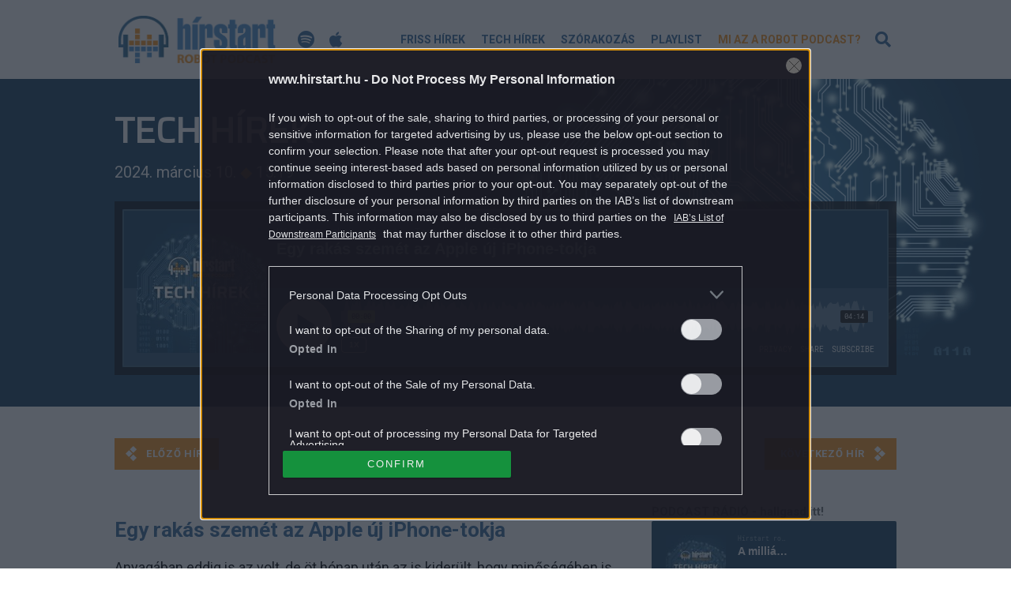

--- FILE ---
content_type: text/html; charset=UTF-8
request_url: https://podcast.hirstart.hu/tech-hirek/2024/03/10/13512/
body_size: 122456
content:
<!DOCTYPE html><html lang="hu" class="no-js"><head><title>Egy rakás szemét az Apple új iPhone-tokja | Hírstart Podcast</title><meta charset="UTF-8"><meta name="viewport" content="width=device-width, initial-scale=1"><link rel="shortcut icon" href="https://podcast.hirstart.hu/themes/podcast/images/icons/favicon.ico" type="image/x-icon" /><link rel="apple-touch-icon" href="https://podcast.hirstart.hu/themes/podcast/images/icons/apple-touch-icon.png" /><link rel="apple-touch-icon" sizes="57x57" href="https://podcast.hirstart.hu/themes/podcast/images/icons/apple-touch-icon-57x57.png" /><link rel="apple-touch-icon" sizes="72x72" href="https://podcast.hirstart.hu/themes/podcast/images/icons/apple-touch-icon-72x72.png" /><link rel="apple-touch-icon" sizes="76x76" href="https://podcast.hirstart.hu/themes/podcast/images/icons/apple-touch-icon-76x76.png" /><link rel="apple-touch-icon" sizes="114x114" href="https://podcast.hirstart.hu/themes/podcast/images/icons/apple-touch-icon-114x114.png" /><link rel="apple-touch-icon" sizes="120x120" href="https://podcast.hirstart.hu/themes/podcast/images/icons/apple-touch-icon-120x120.png" /><link rel="apple-touch-icon" sizes="144x144" href="https://podcast.hirstart.hu/themes/podcast/images/icons/apple-touch-icon-144x144.png" /><link rel="apple-touch-icon" sizes="152x152" href="https://podcast.hirstart.hu/themes/podcast/images/icons/apple-touch-icon-152x152.png" /><link rel="apple-touch-icon" sizes="180x180" href="https://podcast.hirstart.hu/themes/podcast/images/icons/apple-touch-icon-180x180.png" /><!-- All In One SEO Pack 3.7.1ob_start_detected [-1,-1] --><meta name="description"  content="Mi történt a technológia világában? Elmondjuk röviden! Számos hazai hírcsatorna IT, mobiltechnológiát, robotikát érintő tartalmait foglaljuk össze pár perces podcast adásainkban. A felolvasott hírek itt érhetőek el:" /><meta name="keywords"  content="alapítvány,apple,atomerőmű,bosch,cégvilág,chatgpt,energia,google,hacker,infotech,interjú,iphone,kína,közmédia,krausz ferenc,külföld,mesterséges intelligencia,microsoft,mobiltech,németország,nobel-díj,okostelefon,reklám,repülőgép,startup,tankolás,temu,tengeralattjáró,tudomány,Üzemanyag,vodafone,windows,tech hírek" /><script type="application/ld+json" class="aioseop-schema">{"@context":"https://schema.org","@graph":[{"@type":"Organization","@id":"https://podcast.hirstart.hu/#organization","url":"https://podcast.hirstart.hu/","name":"Central Mediacsoport Zrt.","sameAs":[],"logo":{"@type":"ImageObject","@id":"https://podcast.hirstart.hu/#logo","url":"https://podcast.hirstart.hu/uploads/2020/04/centralmediacsoport_200x100.png","caption":""},"image":{"@id":"https://podcast.hirstart.hu/#logo"}},{"@type":"WebSite","@id":"https://podcast.hirstart.hu/#website","url":"https://podcast.hirstart.hu/","name":"Hírstart Podcast","publisher":{"@id":"https://podcast.hirstart.hu/#organization"},"potentialAction":{"@type":"SearchAction","target":"https://podcast.hirstart.hu/?s={search_term_string}","query-input":"required name=search_term_string"}},{"@type":"WebPage","@id":"https://podcast.hirstart.hu/tech-hirek/2024/03/10/13512/#webpage","url":"https://podcast.hirstart.hu/tech-hirek/2024/03/10/13512/","inLanguage":"hu","name":"Egy rakás szemét az Apple új iPhone-tokja","isPartOf":{"@id":"https://podcast.hirstart.hu/#website"},"breadcrumb":{"@id":"https://podcast.hirstart.hu/tech-hirek/2024/03/10/13512/#breadcrumblist"},"image":{"@type":"ImageObject","@id":"https://podcast.hirstart.hu/tech-hirek/2024/03/10/13512/#primaryimage","url":"https://podcast.hirstart.hu/uploads/2024/03/apple-iphone.jpg","width":1024,"height":1024},"primaryImageOfPage":{"@id":"https://podcast.hirstart.hu/tech-hirek/2024/03/10/13512/#primaryimage"},"datePublished":"2024-03-10T14:19:21+01:00","dateModified":"2024-03-10T14:24:21+01:00"},{"@type":"Article","@id":"https://podcast.hirstart.hu/tech-hirek/2024/03/10/13512/#article","isPartOf":{"@id":"https://podcast.hirstart.hu/tech-hirek/2024/03/10/13512/#webpage"},"author":{"@id":"https://podcast.hirstart.hu/author/admin/#author"},"headline":"Egy rakás szemét az Apple új iPhone-tokja","datePublished":"2024-03-10T14:19:21+01:00","dateModified":"2024-03-10T14:24:21+01:00","commentCount":0,"mainEntityOfPage":{"@id":"https://podcast.hirstart.hu/tech-hirek/2024/03/10/13512/#webpage"},"publisher":{"@id":"https://podcast.hirstart.hu/#organization"},"articleSection":"Tech hírek, Alapítvány, Apple, Atomerőmű, Bosch, Cégvilág, ChatGPT, Energia, Google, Hacker, Infotech, Interjú, iPhone, Kína, Közmédia, Krausz Ferenc, Külföld, Mesterséges intelligencia, Microsoft, Mobiltech, Németország, Nobel-díj, Okostelefon, Reklám, Repülőgép, Startup, Tankolás, Temu, Tengeralattjáró, Tudomány, Üzemanyag, Vodafone, Windows, Audió","image":{"@type":"ImageObject","@id":"https://podcast.hirstart.hu/tech-hirek/2024/03/10/13512/#primaryimage","url":"https://podcast.hirstart.hu/uploads/2024/03/apple-iphone.jpg","width":1024,"height":1024}},{"@type":"Person","@id":"https://podcast.hirstart.hu/author/admin/#author","name":"admin","sameAs":[],"image":{"@type":"ImageObject","@id":"https://podcast.hirstart.hu/#personlogo","url":"https://secure.gravatar.com/avatar/522d845f5b5a6b94a0fd72858c30c9d8?s=96&d=mm&r=g","width":96,"height":96,"caption":"admin"}},{"@type":"BreadcrumbList","@id":"https://podcast.hirstart.hu/tech-hirek/2024/03/10/13512/#breadcrumblist","itemListElement":[{"@type":"ListItem","position":1,"item":{"@type":"WebPage","@id":"https://podcast.hirstart.hu/","url":"https://podcast.hirstart.hu/","name":"Hírstart podcast"}},{"@type":"ListItem","position":2,"item":{"@type":"WebPage","@id":"https://podcast.hirstart.hu/tech-hirek/2024/03/10/13512/","url":"https://podcast.hirstart.hu/tech-hirek/2024/03/10/13512/","name":"Egy rakás szemét az Apple új iPhone-tokja"}}]}]}</script><link rel="canonical" href="https://podcast.hirstart.hu/tech-hirek/2024/03/10/13512/" /><!-- All In One SEO Pack --><link rel='dns-prefetch' href='//s.w.org' /><script type="text/javascript">
			window._wpemojiSettings = {"baseUrl":"https:\/\/s.w.org\/images\/core\/emoji\/12.0.0-1\/72x72\/","ext":".png","svgUrl":"https:\/\/s.w.org\/images\/core\/emoji\/12.0.0-1\/svg\/","svgExt":".svg","source":{"concatemoji":"https:\/\/podcast.hirstart.hu\/wp-includes\/js\/wp-emoji-release.min.js?ver=5.3.2"}};
			!function(e,a,t){var r,n,o,i,p=a.createElement("canvas"),s=p.getContext&&p.getContext("2d");function c(e,t){var a=String.fromCharCode;s.clearRect(0,0,p.width,p.height),s.fillText(a.apply(this,e),0,0);var r=p.toDataURL();return s.clearRect(0,0,p.width,p.height),s.fillText(a.apply(this,t),0,0),r===p.toDataURL()}function l(e){if(!s||!s.fillText)return!1;switch(s.textBaseline="top",s.font="600 32px Arial",e){case"flag":return!c([127987,65039,8205,9895,65039],[127987,65039,8203,9895,65039])&&(!c([55356,56826,55356,56819],[55356,56826,8203,55356,56819])&&!c([55356,57332,56128,56423,56128,56418,56128,56421,56128,56430,56128,56423,56128,56447],[55356,57332,8203,56128,56423,8203,56128,56418,8203,56128,56421,8203,56128,56430,8203,56128,56423,8203,56128,56447]));case"emoji":return!c([55357,56424,55356,57342,8205,55358,56605,8205,55357,56424,55356,57340],[55357,56424,55356,57342,8203,55358,56605,8203,55357,56424,55356,57340])}return!1}function d(e){var t=a.createElement("script");t.src=e,t.defer=t.type="text/javascript",a.getElementsByTagName("head")[0].appendChild(t)}for(i=Array("flag","emoji"),t.supports={everything:!0,everythingExceptFlag:!0},o=0;o<i.length;o++)t.supports[i[o]]=l(i[o]),t.supports.everything=t.supports.everything&&t.supports[i[o]],"flag"!==i[o]&&(t.supports.everythingExceptFlag=t.supports.everythingExceptFlag&&t.supports[i[o]]);t.supports.everythingExceptFlag=t.supports.everythingExceptFlag&&!t.supports.flag,t.DOMReady=!1,t.readyCallback=function(){t.DOMReady=!0},t.supports.everything||(n=function(){t.readyCallback()},a.addEventListener?(a.addEventListener("DOMContentLoaded",n,!1),e.addEventListener("load",n,!1)):(e.attachEvent("onload",n),a.attachEvent("onreadystatechange",function(){"complete"===a.readyState&&t.readyCallback()})),(r=t.source||{}).concatemoji?d(r.concatemoji):r.wpemoji&&r.twemoji&&(d(r.twemoji),d(r.wpemoji)))}(window,document,window._wpemojiSettings);
		</script><style type="text/css">
img.wp-smiley,
img.emoji {
	display: inline !important;
	border: none !important;
	box-shadow: none !important;
	height: 1em !important;
	width: 1em !important;
	margin: 0 .07em !important;
	vertical-align: -0.1em !important;
	background: none !important;
	padding: 0 !important;
}
</style><link rel='stylesheet' id='wp-block-library-css'  href='https://podcast.hirstart.hu/wp-includes/css/dist/block-library/style.min.css?ver=5.3.2' type='text/css' media='all' /><link rel='stylesheet' id='main_style-css'  href='https://podcast.hirstart.hu/themes/podcast/css/style.min.css?ver=1692086428' type='text/css' media='all' /><link rel='stylesheet' id='font_style-css'  href='https://podcast.hirstart.hu/themes/podcast/css/fontawesome.min.css?ver=5.13.0' type='text/css' media='all' /><script type='text/javascript' src='https://podcast.hirstart.hu/wp-includes/js/jquery/jquery.js?ver=1.12.4-wp'></script><script type='text/javascript' src='https://podcast.hirstart.hu/wp-includes/js/jquery/jquery-migrate.min.js?ver=1.4.1'></script><script type='text/javascript' src='https://podcast.hirstart.hu/plugins/central-wp-podcast/assets/js/central-wp-podcast.js?ver=1692086428'></script><script type='text/javascript' src='https://podcast.hirstart.hu/plugins/central-wp-podcast/assets/js/audioplayer.js?ver=1692086428'></script><script type='text/javascript' src='https://podcast.hirstart.hu/themes/podcast/js/bootstrap.min.js?ver=4.3.1'></script><script type='text/javascript' src='https://podcast.hirstart.hu/themes/podcast/js/app.min.js?ver=1692086428'></script><link rel='https://api.w.org/' href='https://podcast.hirstart.hu/wp-json/' /><link rel="EditURI" type="application/rsd+xml" title="RSD" href="https://podcast.hirstart.hu/xmlrpc.php?rsd" /><link rel="wlwmanifest" type="application/wlwmanifest+xml" href="https://podcast.hirstart.hu/wp-includes/wlwmanifest.xml" /><link rel='prev' title='7 alkalom, amikor az egész világ felháborodott azon, ki nyerte az Oscar-díjat' href='https://podcast.hirstart.hu/film-zene-szorakozas/2024/03/10/13509/' /><link rel='next' title='Havasi Bertalan elmondta, miért legkisebb lánya kísérte el Orbán Viktort a Trump-találkozóra' href='https://podcast.hirstart.hu/friss-hirek/2024/03/10/13515/' /><meta name="generator" content="WordPress 5.3.2" /><link rel='shortlink' href='https://podcast.hirstart.hu/?p=13512' /><link rel="alternate" type="application/json+oembed" href="https://podcast.hirstart.hu/wp-json/oembed/1.0/embed?url=https%3A%2F%2Fpodcast.hirstart.hu%2Ftech-hirek%2F2024%2F03%2F10%2F13512%2F" /><link rel="alternate" type="text/xml+oembed" href="https://podcast.hirstart.hu/wp-json/oembed/1.0/embed?url=https%3A%2F%2Fpodcast.hirstart.hu%2Ftech-hirek%2F2024%2F03%2F10%2F13512%2F&#038;format=xml" /><link href="https://podcast.hirstart.hu/rss/custom" rel="alternate" type="application/rss+xml" title="Hírstart Robot Podcast hírei" /><link href="https://podcast.hirstart.hu/feed/podcast/" rel="alternate" type="application/rss+xml" title="Hírstart Robot Podcast - Összes adás" /><link href="https://podcast.hirstart.hu/feed/friss-hirek-podcast/" rel="alternate" type="application/rss+xml" title="Hírstart Robot Podcast - Friss hírek" /><link href="https://podcast.hirstart.hu/feed/tech-hirek-podcast/" rel="alternate" type="application/rss+xml" title="Hírstart Robot Podcast - Tech hírek" /><link href="https://podcast.hirstart.hu/feed/film-zene-szorakozas-podcast/" rel="alternate" type="application/rss+xml" title="Hírstart Robot Podcast - Szórakozás" /><link rel="icon" href="https://podcast.hirstart.hu/uploads/2020/04/cropped-logo-headset-32x32.png" sizes="32x32" /><link rel="icon" href="https://podcast.hirstart.hu/uploads/2020/04/cropped-logo-headset-192x192.png" sizes="192x192" /><link rel="apple-touch-icon-precomposed" href="https://podcast.hirstart.hu/uploads/2020/04/cropped-logo-headset-180x180.png" /><meta name="msapplication-TileImage" content="https://podcast.hirstart.hu/uploads/2020/04/cropped-logo-headset-270x270.png" /><style type="text/css" id="wp-custom-css">
			[data-position="right010"]::before {
    content: 'PODCAST RÁDIÓ - hallgasd itt!';
    font-weight: 700;
    line-height: 1.5;
    font-size: 1.5rem;
		opacity: 0.7;
}

/* Feliratkozás oldal */

div#__podcasters {
    background-color: rgb(113, 122, 151);
    background-position: center center;
    background-size: cover;
    background-image: url(https://podcast.hirstart.hu/uploads/2022/11/hirstart_podcast_1400x1400_blur.jpg);
    padding: 1rem;
}


div#__podcasters_frame {
	width: 360px;
	min-height: 600px;
	margin: 0 auto;
	text-align: center;
}

img.size-full.wp-image-8807.aligncenter, img.size-full.wp-image-8809.aligncenter {
    background: white;
    border-radius: 15px;
    padding: 0px 18px;
    border: 1px #999 solid;
    height: 70px;
    width: auto;
}

/* hírlista formázás */

article > header > h2 > a {
	font-size: 26px !important;
	line-height: 32px !important;
}

article > p {
	font-size: 18px !important;
}		</style><script>
			ctsIsArticlePage = true;

			ctsPageType = "article";
		</script><!-- CTS - header --><script type="text/javascript" src="//cts.p24.hu/service/js/hirstart-podcast/tech-hirek/"></script><script type="text/javascript">
			var tagging = null;
			try {
				tagging = new Tagging();
				tagging.render('head'); }
			catch (err) {
				if (tagging) tagging.log(err);
			}
		</script><meta name="og:title" content="Egy rakás szemét az Apple új iPhone-tokja" /><meta name="og:url" content="https://podcast.hirstart.hu/tech-hirek/2024/03/10/13512" /><meta name="og:type" content="article" /><meta name="og:site_name" content="Hírstart Podcast" /><meta name="og:description" content="" /><meta name="og:image" content="https://podcast.hirstart.hu/uploads/2024/03/apple-iphone.jpg" /><meta name="og:locale" content="hu_HU" /></head><body class="post-template-default single single-post postid-13512 single-format-audio"><!-- CTS - body-start --><script type="text/javascript">
			try {
				tagging.render('body-start'); }
			catch (err) {
				if (tagging) tagging.log(err);
			}
		</script><img src="https://podcast.hirstart.hu/uploads/2024/03/apple-iphone.jpg" alt="OpenGraph image" class="a-ogImage"><div class="a-header-spacer"></div><header class="m-header"><div class="container pl-0 pr-0 pr-sm-3 pl-sm-3"><div class="pl-0 pl-md-3 pr-0 pr-md-3"><div class="d-flex w-100 align-items-center"><a class="m-header__toggle d-block d-md-none mr-3" href="#"><i class="far fa-bars m-header__toggle__icon -open"></i><i class="far fa-times m-header__toggle__icon -close"></i></a><a class="m-header__logo d-block" href="https://podcast.hirstart.hu"><img src="https://podcast.hirstart.hu/themes/podcast/images/logo.png" alt="Hírstart Robot Podcast logó"></a><div class="podcast-icons d-flex ml-4"><a class="d-block ml-3" href="https://open.spotify.com/show/26sye7I9zUDQBewK2BjRph" target="_blank" rel="noopener"><i class="fab fa-spotify fa-fw"></i></a><a class="d-block ml-3" href="https://podcasts.apple.com/hu/podcast/h%C3%ADrstart-robot-podcast/id1511743897" target="_blank" rel="noopener"><i class="fab fa-apple fa-fw"></i></a></div><nav class="w-100 d-flex justify-content-end"><ul class="m-header__menu d-flex"><li id="menu-item-27" class="m-header__menu__item menu-item menu-item-type-taxonomy menu-item-object-category menu-item-27"><a href="https://podcast.hirstart.hu/./friss-hirek/">Friss hírek</a></li><li id="menu-item-28" class="m-header__menu__item menu-item menu-item-type-taxonomy menu-item-object-category current-post-ancestor current-menu-parent current-post-parent menu-item-28"><a href="https://podcast.hirstart.hu/./tech-hirek/">Tech hírek</a></li><li id="menu-item-29" class="m-header__menu__item menu-item menu-item-type-taxonomy menu-item-object-category menu-item-29"><a href="https://podcast.hirstart.hu/./film-zene-szorakozas/">Szórakozás</a></li><li id="menu-item-8432" class="m-header__menu__item menu-item menu-item-type-post_type menu-item-object-page menu-item-8432"><a href="https://podcast.hirstart.hu/playlist-hirstart-robot-podcast/">Playlist</a></li><li id="menu-item-30" class="m-header__menu__item -menu-last menu-item menu-item-type-post_type menu-item-object-page menu-item-30"><a href="https://podcast.hirstart.hu/mi-az-a-robot-podcast/">Mi az a robot podcast?</a></li></ul></nav><a class="d-block m-header__searchToggle ml-2 mr-3 mr-md-0" href="#"><i class="fas fa-search fa-fw m-header__searchToggle__icon -open"></i><i class="fas fa-times fa-fw m-header__searchToggle__icon -close d-md-none"></i></a></div></div></div><div class="m-header__search"><div class="container pl-0 pr-0"><form method="get" action="/" class="m-header__search__form p-3"><label for="s" class="m-header__search__label">Keresés</label><div class="d-flex align-items-center"><input type="search" name="s" id="s" class="m-header__search__input w-100 mr-3 p-3" placeholder="Keresett kifejezés..." value=""><a class="m-header__search__submitLink p-3" href="#"><i class="fas fa-search mr-2"></i>Keresés</a><a class="m-header__searchToggle text-black-50 w-auto d-none d-md-block" href="#"><i class="fas fa-times fa-fw m-header__searchToggle__icon -close text-black-50 pr-3 pl-4 w-auto"></i></a></div><input type="submit" class="m-header__search__submitButton"></form></div></div><div class="m-header__mobileMenu"><div class="container pl-0 pr-0"><div class="m-header__mobileMenu__items"><ul><li id="menu-item-33" class="m-header__mobileMenu__item menu-item menu-item-type-custom menu-item-object-custom menu-item-home menu-item-33"><a href="https://podcast.hirstart.hu">Kezdőlap</a></li><li id="menu-item-34" class="m-header__mobileMenu__item menu-item menu-item-type-taxonomy menu-item-object-category menu-item-34"><a href="https://podcast.hirstart.hu/./friss-hirek/">Friss hírek</a></li><li id="menu-item-35" class="m-header__mobileMenu__item menu-item menu-item-type-taxonomy menu-item-object-category current-post-ancestor current-menu-parent current-post-parent menu-item-35"><a href="https://podcast.hirstart.hu/./tech-hirek/">Tech hírek</a></li><li id="menu-item-36" class="m-header__mobileMenu__item menu-item menu-item-type-taxonomy menu-item-object-category menu-item-36"><a href="https://podcast.hirstart.hu/./film-zene-szorakozas/">Film-zene-szórakozás</a></li><li id="menu-item-8435" class="m-header__mobileMenu__item menu-item menu-item-type-post_type menu-item-object-page menu-item-8435"><a href="https://podcast.hirstart.hu/playlist-hirstart-robot-podcast/">Playlist</a></li><li id="menu-item-37" class="m-header__mobileMenu__item -menu-last menu-item menu-item-type-post_type menu-item-object-page menu-item-37"><a href="https://podcast.hirstart.hu/mi-az-a-robot-podcast/">Mi az a robot podcast?</a></li></ul></div></div></div></header><div id="primary"><main id="main" role="main" class="_ce_measure_top"><div class="m-articleTop -tech"><div class="container _ce_measure_row"><div class="row"><div class="col-12 _ce_measure_column"><h1 class="m-articleTop__title">Tech hírek</h1><div class="m-articleTop__time"><span>2024. március 10.</span><em> ◆ </em><span>15:19</span></div><p class="m-articleTop__excerpt d-block"></p><div class="m-player _ce_measure_widget" data-ce-measure-widget="audioplayer"><div class="d-flex align-items-center m-player__controls"><iframe height="200px" width="100%" frameborder="no" scrolling="no" seamless src="https://player.simplecast.com/9665dba1-224e-48da-903e-d57acbdb066e?dark=true&color=143D5D"></iframe></div></div></div></div></div></div><div class="container _ce_measure_row"><div class="m-postPager"><div class="post-pager-wrapper post-pager-left _ce_measure_widget" data-ce-measure-widget="Cikkoldali oldalsó lapozó - Bal"><a href="https://podcast.hirstart.hu/tech-hirek/2024/03/11/13524/"></a><div class="post-arrow post-arrow-left"></div><div class="post-pager prev_post_btn "><div class="col-wrapper"><div class="col col-left "><img src="https://podcast.hirstart.hu/uploads/2024/03/mi-harcmezo-320x183.jpg" /></div><div class="col col-right"><div class="prev-post-title">Titan: amerikai MI a csatamezőn</div></div></div></div></div><div class="post-pager-wrapper post-pager-right _ce_measure_widget" data-ce-measure-widget="Cikkoldali oldalsó lapozó - Jobb"><a href="https://podcast.hirstart.hu/tech-hirek/2024/03/09/13501/"></a><div class="post-arrow post-arrow-right"></div><div class="post-pager next_post_btn "><div class="col-wrapper"><div class="col col-left "><img src="https://podcast.hirstart.hu/uploads/2024/03/kvantumszamitogep-320x320.jpg" /></div><div class="col col-right"><div class="next-post-title">A D-Wave kvantumszámítógépe képes "lehetetlen" problémákat is megoldani</div></div></div></div></div></div><div class="row"><div class="col-12 col-md-8"><div class="m-articleBody _ce_measure_column"><article class="m-articleBody__section _ce_measure_widget" data-ce-measure-widget="cikktorzs-szekcio"><header><h2 class="m-articleBody__section__title"><a href="https://www.hirstart.hu/site/relocate.php?rssid=1416&amp;rsspid=29&amp;ctype=rss&amp;id=28669780&amp;chk=54efacfb6afe87938496ee741275f036&amp;url=https%3A%2F%2Fplayer.hu%2Ftech-3%2Fegy-rakas-szemet-a-finewoven">Egy rakás szemét az Apple új iPhone-tokja</a></h2></header><p class="m-articleBody__section__lead">Anyagában eddig is az volt, de öt hónap után az is kiderült, hogy minőségében is az.</p><footer><div class="d-flex align-items-center justify-content-between m-articleBody__section__info"><span class="m-articleBody__section__author">Player</span><span class="m-articleBody__section__time">2024. március 10. 04:54</span></div><div class="m-articleBody__section__tags _ce_measure_widget" data-ce-measure-widget="cikktorzs-szekcio-cimkek"><a href="https://podcast.hirstart.hu/cimke/mobiltech/" class="m-articleBody__section__tag d-inline-block mr-3">Mobiltech</a><a href="https://podcast.hirstart.hu/cimke/apple/" class="m-articleBody__section__tag d-inline-block mr-3">Apple</a><a href="https://podcast.hirstart.hu/cimke/okostelefon/" class="m-articleBody__section__tag d-inline-block mr-3">Okostelefon</a><a href="https://podcast.hirstart.hu/cimke/iphone/" class="m-articleBody__section__tag d-inline-block mr-3">iPhone</a></div></footer></article><article class="m-articleBody__section _ce_measure_widget" data-ce-measure-widget="cikktorzs-szekcio"><header><h2 class="m-articleBody__section__title"><a href="https://www.hirstart.hu/site/relocate.php?rssid=1416&amp;rsspid=29&amp;ctype=rss&amp;id=28675180&amp;chk=2833a3fd8a1d9b8997a75369eb9c5640&amp;url=https%3A%2F%2Fraketa.hu%2Femberek-nelkul-telepitenek-a-holdra-az-orosz-kinai-atomeromuvet%2F">Emberek nélkül telepítenék a Holdra az orosz-kínai atomerőművet</a></h2></header><p class="m-articleBody__section__lead">Az atomerőmű a kínai-orosz holdbázis energiaellátásához lenne nélkülözhetetlen. Kérdés, hogy ez pusztán tudományos projekt, vagy a 21. századi űrverseny egyik felvonása?</p><footer><div class="d-flex align-items-center justify-content-between m-articleBody__section__info"><span class="m-articleBody__section__author">Rakéta</span><span class="m-articleBody__section__time">2024. március 10. 11:09</span></div><div class="m-articleBody__section__tags _ce_measure_widget" data-ce-measure-widget="cikktorzs-szekcio-cimkek"><a href="https://podcast.hirstart.hu/cimke/tudomany/" class="m-articleBody__section__tag d-inline-block mr-3">Tudomány</a><a href="https://podcast.hirstart.hu/cimke/kina/" class="m-articleBody__section__tag d-inline-block mr-3">Kína</a><a href="https://podcast.hirstart.hu/cimke/energia/" class="m-articleBody__section__tag d-inline-block mr-3">Energia</a><a href="https://podcast.hirstart.hu/cimke/atomeromu/" class="m-articleBody__section__tag d-inline-block mr-3">Atomerőmű</a></div></footer></article><article class="m-articleBody__section _ce_measure_widget" data-ce-measure-widget="cikktorzs-szekcio"><header><h2 class="m-articleBody__section__title"><a href="https://www.hirstart.hu/site/relocate.php?rssid=1416&amp;rsspid=29&amp;ctype=rss&amp;id=28670332&amp;chk=2d9246187a444f88829af6acaa5f5de0&amp;url=https%3A%2F%2Fwww.digitalhungary.hu%2Fe-volution%2FA-magyar-csaladok-kozel-otode-nem-szabalyozza-a-gyermekek-kepernyoidejet%2F23799%2F">A magyar családok közel ötöde nem szabályozza a gyermekek képernyőidejét</a></h2></header><p class="m-articleBody__section__lead">Miközben a gyerekek kezébe egyre fiatalabb korban kerül okoseszköz, a Vodafone Magyarország Alapítvány 2023-as kutatásából kiderül, hogy a szülők nem mindig rendelkeznek szükséges kompetenciával, hogy kialakítsák az eszközök használatával kapcsolatos keretrendszert és megtanítsák a gyerekeknek az online tér helyes használatát. Az Alapítvány megújul</p><footer><div class="d-flex align-items-center justify-content-between m-articleBody__section__info"><span class="m-articleBody__section__author">Digital Hungary</span><span class="m-articleBody__section__time">2024. március 10. 06:07</span></div><div class="m-articleBody__section__tags _ce_measure_widget" data-ce-measure-widget="cikktorzs-szekcio-cimkek"><a href="https://podcast.hirstart.hu/cimke/mobiltech/" class="m-articleBody__section__tag d-inline-block mr-3">Mobiltech</a><a href="https://podcast.hirstart.hu/cimke/alapitvany/" class="m-articleBody__section__tag d-inline-block mr-3">Alapítvány</a><a href="https://podcast.hirstart.hu/cimke/vodafone/" class="m-articleBody__section__tag d-inline-block mr-3">Vodafone</a></div></footer></article><!-- CTS - content010 --><div class="banner-container clearfix "><div class="banner-wrapper clearfix" data-position=content010><script>
					try {
						tagging.render('content010'); }
					catch (err) {
						if (tagging) tagging.log(err);
					}
				</script></div></div><article class="m-articleBody__section _ce_measure_widget" data-ce-measure-widget="cikktorzs-szekcio"><header><h2 class="m-articleBody__section__title"><a href="https://www.hirstart.hu/site/relocate.php?rssid=1416&amp;rsspid=29&amp;ctype=rss&amp;id=28676656&amp;chk=6bf8f4ed76cdc7012c1e84746660508d&amp;url=https%3A%2F%2Fitbusiness.hu%2Ftechnology%2Fellendugattyus-motor-hidrogenmeghajtassal%2F">Egy ősi motor új élete hidrogénmeghajtással</a></h2></header><p class="m-articleBody__section__lead">A hidrogénmeghajtás lehelhet új életet a több mint egy évszázaddal ezelőtt feltalált ellendugattyús motorba, amelyet a második világháború idején tengeralattjárók és repülőgép-hordozók meghajtására is használtak. A motor kivételes üzemanyag-hatékonyságával tűnt ki a többi közül. Előnyei ellenére a szigorodó károsanyag-kibocsátási normák miatt nem t</p><footer><div class="d-flex align-items-center justify-content-between m-articleBody__section__info"><span class="m-articleBody__section__author">ITBusiness</span><span class="m-articleBody__section__time">2024. március 10. 12:36</span></div><div class="m-articleBody__section__tags _ce_measure_widget" data-ce-measure-widget="cikktorzs-szekcio-cimkek"><a href="https://podcast.hirstart.hu/cimke/infotech/" class="m-articleBody__section__tag d-inline-block mr-3">Infotech</a><a href="https://podcast.hirstart.hu/cimke/repulogep/" class="m-articleBody__section__tag d-inline-block mr-3">Repülőgép</a><a href="https://podcast.hirstart.hu/cimke/uzemanyag/" class="m-articleBody__section__tag d-inline-block mr-3">Üzemanyag</a><a href="https://podcast.hirstart.hu/cimke/tankolas/" class="m-articleBody__section__tag d-inline-block mr-3">Tankolás</a><a href="https://podcast.hirstart.hu/cimke/tengeralattjaro/" class="m-articleBody__section__tag d-inline-block mr-3">Tengeralattjáró</a></div></footer></article><article class="m-articleBody__section _ce_measure_widget" data-ce-measure-widget="cikktorzs-szekcio"><header><h2 class="m-articleBody__section__title"><a href="https://www.hirstart.hu/site/relocate.php?rssid=1416&amp;rsspid=29&amp;ctype=rss&amp;id=28670929&amp;chk=729fc293214f2b2b9a96743401f41251&amp;url=https%3A%2F%2Fwww.pcwplus.hu%2Fpcwlite%2Forosz-hackerek-loptak-forraskodokat-a-microsofttol-353717.html">Orosz hackerek loptak forráskódokat a Microsofttól</a></h2></header><p class="m-articleBody__section__lead">A vállalatra és az ügyfelekre tartozó titkok is kiszivárogtak az államilag támogatott támadásban.</p><footer><div class="d-flex align-items-center justify-content-between m-articleBody__section__info"><span class="m-articleBody__section__author">PCW</span><span class="m-articleBody__section__time">2024. március 10. 07:01</span></div><div class="m-articleBody__section__tags _ce_measure_widget" data-ce-measure-widget="cikktorzs-szekcio-cimkek"><a href="https://podcast.hirstart.hu/cimke/infotech/" class="m-articleBody__section__tag d-inline-block mr-3">Infotech</a><a href="https://podcast.hirstart.hu/cimke/microsoft/" class="m-articleBody__section__tag d-inline-block mr-3">Microsoft</a><a href="https://podcast.hirstart.hu/cimke/hacker/" class="m-articleBody__section__tag d-inline-block mr-3">Hacker</a></div></footer></article><article class="m-articleBody__section _ce_measure_widget" data-ce-measure-widget="cikktorzs-szekcio"><header><h2 class="m-articleBody__section__title"><a href="https://www.hirstart.hu/site/relocate.php?rssid=1416&amp;rsspid=29&amp;ctype=rss&amp;id=28675486&amp;chk=7435bf200cc5ff2df09bed7f9c0ec7b1&amp;url=https%3A%2F%2F24.hu%2Ftudomany%2F2024%2F03%2F10%2Fkrausz-ferenc-nobel-dij-klimavaltozas-biodiverzitas%2F">Krausz Ferenc: az emberiség jövője a tét</a></h2></header><p class="m-articleBody__section__lead">A tavaly Nobel-díjat kapott kísérleti fizikust, Krausz Ferencet a közmédia 2023-ban az év emberének választotta, ebből az alkalomból készült vele.</p><footer><div class="d-flex align-items-center justify-content-between m-articleBody__section__info"><span class="m-articleBody__section__author">24.hu</span><span class="m-articleBody__section__time">2024. március 10. 11:26</span></div><div class="m-articleBody__section__tags _ce_measure_widget" data-ce-measure-widget="cikktorzs-szekcio-cimkek"><a href="https://podcast.hirstart.hu/cimke/tudomany/" class="m-articleBody__section__tag d-inline-block mr-3">Tudomány</a><a href="https://podcast.hirstart.hu/cimke/kozmedia/" class="m-articleBody__section__tag d-inline-block mr-3">Közmédia</a><a href="https://podcast.hirstart.hu/cimke/nobel-dij/" class="m-articleBody__section__tag d-inline-block mr-3">Nobel-díj</a><a href="https://podcast.hirstart.hu/cimke/krausz-ferenc/" class="m-articleBody__section__tag d-inline-block mr-3">Krausz Ferenc</a></div></footer></article><article class="m-articleBody__section _ce_measure_widget" data-ce-measure-widget="cikktorzs-szekcio"><header><h2 class="m-articleBody__section__title"><a href="https://www.hirstart.hu/site/relocate.php?rssid=1416&amp;rsspid=29&amp;ctype=rss&amp;id=28674421&amp;chk=c37860779c5333a00ae12010c10b33a6&amp;url=https%3A%2F%2Ffirstclass.hu%2Flife%2F2024%2F03%2F10%2Fevszazados-technologiaval-forradalmasitanak-a-repulest%2F">120 éves technológa forradalmasítaná a repülést</a></h2></header><p class="m-articleBody__section__lead">A mozgó alkatrész nélküli sugárhajtómű nem újdonság, de túl költséges ahhoz, hogy elterjedjen. Eljöhet azonban a változás, egy cég most ezzel kísérletezik aktívan.</p><footer><div class="d-flex align-items-center justify-content-between m-articleBody__section__info"><span class="m-articleBody__section__author">First Class</span><span class="m-articleBody__section__time">2024. március 10. 10:25</span></div><div class="m-articleBody__section__tags _ce_measure_widget" data-ce-measure-widget="cikktorzs-szekcio-cimkek"><a href="https://podcast.hirstart.hu/cimke/infotech/" class="m-articleBody__section__tag d-inline-block mr-3">Infotech</a><a href="https://podcast.hirstart.hu/cimke/repulogep/" class="m-articleBody__section__tag d-inline-block mr-3">Repülőgép</a></div></footer></article><article class="m-articleBody__section _ce_measure_widget" data-ce-measure-widget="cikktorzs-szekcio"><header><h2 class="m-articleBody__section__title"><a href="https://www.hirstart.hu/site/relocate.php?rssid=1416&amp;rsspid=29&amp;ctype=rss&amp;id=28671700&amp;chk=0c9f486ffcda414ca9a4834136dd0e51&amp;url=http%3A%2F%2Fsg.hu%2Fcikk.php%3Fcid%3D156849">A világ pénzét reklámokra költi a Temu és a Shein</a></h2></header><p class="m-articleBody__section__lead">A nyugati piacokra betörni akaró kínai startupok dollármilliárdokat költenek hirdetésekre.</p><footer><div class="d-flex align-items-center justify-content-between m-articleBody__section__info"><span class="m-articleBody__section__author">SG.hu</span><span class="m-articleBody__section__time">2024. március 10. 07:42</span></div><div class="m-articleBody__section__tags _ce_measure_widget" data-ce-measure-widget="cikktorzs-szekcio-cimkek"><a href="https://podcast.hirstart.hu/cimke/infotech/" class="m-articleBody__section__tag d-inline-block mr-3">Infotech</a><a href="https://podcast.hirstart.hu/cimke/kina/" class="m-articleBody__section__tag d-inline-block mr-3">Kína</a><a href="https://podcast.hirstart.hu/cimke/reklam/" class="m-articleBody__section__tag d-inline-block mr-3">Reklám</a><a href="https://podcast.hirstart.hu/cimke/startup/" class="m-articleBody__section__tag d-inline-block mr-3">Startup</a><a href="https://podcast.hirstart.hu/cimke/temu/" class="m-articleBody__section__tag d-inline-block mr-3">Temu</a></div></footer></article><article class="m-articleBody__section _ce_measure_widget" data-ce-measure-widget="cikktorzs-szekcio"><header><h2 class="m-articleBody__section__title"><a href="https://www.hirstart.hu/site/relocate.php?rssid=1416&amp;rsspid=29&amp;ctype=rss&amp;id=28672222&amp;chk=120bda952817f8e47409777d9c1b0e2a&amp;url=https%3A%2F%2Fpcforum.hu%2Fhirek%2F27379%2Fwindows-11-zarokepernyo-copilot-reklam-microsoft-qr-kod">Már a Windows-ok záróképernyőjére is reklámokat küld ki a Microsoft</a></h2></header><p class="m-articleBody__section__lead">A Microsoft a jelek szerint nem áll le azon törekvésével, hogy egyre több és több helyre dugdosson be valami reklámot a Windows-okba, amit a napokba sikerült új magasságokba emelnie. A Gépház, a Fájlkezelő és a Start menü után a cég ugyanis megtalálta az operációs rendszer záróképernyőjét is, mint olyan felületet, ahová hirdetéseket jeleníthet meg </p><footer><div class="d-flex align-items-center justify-content-between m-articleBody__section__info"><span class="m-articleBody__section__author">PC Fórum</span><span class="m-articleBody__section__time">2024. március 10. 08:30</span></div><div class="m-articleBody__section__tags _ce_measure_widget" data-ce-measure-widget="cikktorzs-szekcio-cimkek"><a href="https://podcast.hirstart.hu/cimke/infotech/" class="m-articleBody__section__tag d-inline-block mr-3">Infotech</a><a href="https://podcast.hirstart.hu/cimke/reklam/" class="m-articleBody__section__tag d-inline-block mr-3">Reklám</a><a href="https://podcast.hirstart.hu/cimke/microsoft/" class="m-articleBody__section__tag d-inline-block mr-3">Microsoft</a><a href="https://podcast.hirstart.hu/cimke/windows/" class="m-articleBody__section__tag d-inline-block mr-3">Windows</a></div></footer></article><article class="m-articleBody__section _ce_measure_widget" data-ce-measure-widget="cikktorzs-szekcio"><header><h2 class="m-articleBody__section__title"><a href="https://www.hirstart.hu/site/relocate.php?rssid=1416&amp;rsspid=29&amp;ctype=rss&amp;id=28678660&amp;chk=a9327753bec8db774b0fa4aec33e4e30&amp;url=https%3A%2F%2Ftechworld.hu%2F2024%2F03%2F10%2Fclaude-3-anthropic-ontudat%2F">Az új Claude 3 mesterséges intelligencia azt állítja, hogy él és fél a haláltól</a></h2></header><p class="m-articleBody__section__lead">A Google által támogatott Anthropic új nyelvi modellje, a Claude 3 felettébb érdekes kijelentést tett.  A Claude 3 nevű mesterségesintelligencia-család azzal került be a hírekbe, hogy a mögötte álló fejlesztőcsapat azt állította róla, hogy a ChatGPT-nél és a Google Gemininél is komolyabb képességekkel rendelkezik. Nem ez ugyanakkor az egyetlen emlí</p><footer><div class="d-flex align-items-center justify-content-between m-articleBody__section__info"><span class="m-articleBody__section__author">TechWorld</span><span class="m-articleBody__section__time">2024. március 10. 14:33</span></div><div class="m-articleBody__section__tags _ce_measure_widget" data-ce-measure-widget="cikktorzs-szekcio-cimkek"><a href="https://podcast.hirstart.hu/cimke/infotech/" class="m-articleBody__section__tag d-inline-block mr-3">Infotech</a><a href="https://podcast.hirstart.hu/cimke/mesterseges-intelligencia/" class="m-articleBody__section__tag d-inline-block mr-3">Mesterséges intelligencia</a><a href="https://podcast.hirstart.hu/cimke/google/" class="m-articleBody__section__tag d-inline-block mr-3">Google</a><a href="https://podcast.hirstart.hu/cimke/chatgpt/" class="m-articleBody__section__tag d-inline-block mr-3">ChatGPT</a></div></footer></article><article class="m-articleBody__section _ce_measure_widget" data-ce-measure-widget="cikktorzs-szekcio"><header><h2 class="m-articleBody__section__title"><a href="https://www.hirstart.hu/site/relocate.php?rssid=1416&amp;rsspid=29&amp;ctype=rss&amp;id=28671070&amp;chk=cc52710288febca23b5810cde145401d&amp;url=https%3A%2F%2Fwww.atv.hu%2Fkulfold%2F20240310%2Fuj-veszely-ferfirobot-zaklatott-egy-riporternot-interju-kozben-video">Új veszély? &quot;Férfirobot&quot; zaklatott egy riporternőt interjú közben</a></h2></header><p class="m-articleBody__section__lead">Egy mesterséges intelligenciával foglalkozó konferencián történt a megdöbbentő incidens, amelyről rövid videófelvétel is készült.</p><footer><div class="d-flex align-items-center justify-content-between m-articleBody__section__info"><span class="m-articleBody__section__author">ATV</span><span class="m-articleBody__section__time">2024. március 10. 07:11</span></div><div class="m-articleBody__section__tags _ce_measure_widget" data-ce-measure-widget="cikktorzs-szekcio-cimkek"><a href="https://podcast.hirstart.hu/cimke/kulfold/" class="m-articleBody__section__tag d-inline-block mr-3">Külföld</a><a href="https://podcast.hirstart.hu/cimke/interju/" class="m-articleBody__section__tag d-inline-block mr-3">Interjú</a><a href="https://podcast.hirstart.hu/cimke/mesterseges-intelligencia/" class="m-articleBody__section__tag d-inline-block mr-3">Mesterséges intelligencia</a></div></footer></article><article class="m-articleBody__section _ce_measure_widget" data-ce-measure-widget="cikktorzs-szekcio"><header><h2 class="m-articleBody__section__title"><a href="https://www.hirstart.hu/site/relocate.php?rssid=1416&amp;rsspid=29&amp;ctype=rss&amp;id=28672513&amp;chk=45de7520f339a408431ea58f3c1e286d&amp;url=https%3A%2F%2Fwww.pcwplus.hu%2Fpcwlite%2Fkepekbol-general-jatekokat-a-google-mesterseges-intelligenciaja-353644.html">Képekből generál játékokat a Google mesterséges intelligenciája</a></h2></header><p class="m-articleBody__section__lead">A Google Genie-nek már egy szimpla fotó is elég, hogy összedobjon egy platformert.</p><footer><div class="d-flex align-items-center justify-content-between m-articleBody__section__info"><span class="m-articleBody__section__author">PCW</span><span class="m-articleBody__section__time">2024. március 10. 08:50</span></div><div class="m-articleBody__section__tags _ce_measure_widget" data-ce-measure-widget="cikktorzs-szekcio-cimkek"><a href="https://podcast.hirstart.hu/cimke/infotech/" class="m-articleBody__section__tag d-inline-block mr-3">Infotech</a><a href="https://podcast.hirstart.hu/cimke/mesterseges-intelligencia/" class="m-articleBody__section__tag d-inline-block mr-3">Mesterséges intelligencia</a><a href="https://podcast.hirstart.hu/cimke/google/" class="m-articleBody__section__tag d-inline-block mr-3">Google</a></div></footer></article><article class="m-articleBody__section _ce_measure_widget" data-ce-measure-widget="cikktorzs-szekcio"><header><h2 class="m-articleBody__section__title"><a href="https://www.hirstart.hu/site/relocate.php?rssid=1416&amp;rsspid=29&amp;ctype=rss&amp;id=28669987&amp;chk=539cd66c024610789a2379c4ea5d904e&amp;url=https%3A%2F%2Fnewtechnology.hu%2Fa-bosch-generativ-mesterseges-intelligenciat-alkalmaz-a-gyartasban%2F">A Bosch generatív mesterséges intelligenciát alkalmaz a gyártásban</a></h2></header><p class="m-articleBody__section__lead">A Bosch a generatív mesterséges intelligencia (AI) és az ún. alapmodellek (Foundation Model; FM) alkalmazását teszteli a gyártási folyamataiban. A vállalatcsoport két németországi üzemében már elindította első olyan projektjeit, amelyek</p><footer><div class="d-flex align-items-center justify-content-between m-articleBody__section__info"><span class="m-articleBody__section__author">newtechnology.hu</span><span class="m-articleBody__section__time">2024. március 10. 05:33</span></div><div class="m-articleBody__section__tags _ce_measure_widget" data-ce-measure-widget="cikktorzs-szekcio-cimkek"><a href="https://podcast.hirstart.hu/cimke/cegvilag/" class="m-articleBody__section__tag d-inline-block mr-3">Cégvilág</a><a href="https://podcast.hirstart.hu/cimke/nemetorszag/" class="m-articleBody__section__tag d-inline-block mr-3">Németország</a><a href="https://podcast.hirstart.hu/cimke/mesterseges-intelligencia/" class="m-articleBody__section__tag d-inline-block mr-3">Mesterséges intelligencia</a><a href="https://podcast.hirstart.hu/cimke/bosch/" class="m-articleBody__section__tag d-inline-block mr-3">Bosch</a></div></footer></article><div class="row m-articleBody__buttons _ce_measure_widget" data-ce-measure-widget="cikktorzs-megosztas-gombok"><div class="col-12 col-md-6"><a class="d-flex w-100 align-items-center justify-content-center m-articleBody__button -facebook facebook-share-button" href="https://www.facebook.com/sharer/sharer.php?u=https%3A%2F%2Fpodcast.hirstart.hu%2Ftech-hirek%2F2024%2F03%2F10%2F13512"><i class="fab fa-facebook-f"></i><span>Ajánlom a facebookon</span></a></div><div class="col-12 col-md-6"><a class="d-flex w-100 align-items-center justify-content-center m-articleBody__button -hirstart" href="https://podcast.hirstart.hu"><img src="https://podcast.hirstart.hu/themes/podcast/images/logo-hirstart.png" alt="Hírstart logó"><span>vissza a címlapra</span></a></div></div><!-- CTS - content020 --><div class="banner-container clearfix "><div class="banner-wrapper clearfix" data-position=content020><script>
					try {
						tagging.render('content020'); }
					catch (err) {
						if (tagging) tagging.log(err);
					}
				</script></div></div><!-- CTS - content030 --><div class="banner-container clearfix "><div class="banner-wrapper clearfix" data-position=content030><script>
					try {
						tagging.render('content030'); }
					catch (err) {
						if (tagging) tagging.log(err);
					}
				</script></div></div></div></div><div class="col-12 col-md-4 pt-5 _ce_measure_column"><!-- CTS - right010 --><div class="banner-container clearfix "><div class="banner-wrapper clearfix" data-position=right010><script>
					try {
						tagging.render('right010'); }
					catch (err) {
						if (tagging) tagging.log(err);
					}
				</script></div></div><div class="m-freshPodcasts _ce_measure_widget" data-ce-measure-widget="friss-podcastok"><h2 class="m-freshPodcasts__title">Friss podcastok</h2><a class="m-freshPodcasts__item d-flex align-items-start justify-content-start" href="https://podcast.hirstart.hu/friss-hirek/2026/01/09/20423/"><img src="https://podcast.hirstart.hu/themes/podcast/images/category-friss-small.png" alt="Friss hírek" class="m-freshPodcasts__item__image"><img src="https://podcast.hirstart.hu/themes/podcast/images/arrow-right.png" alt="Hírstart nyil" class="m-freshPodcasts__item__arrow"><span><strong class="m-freshPodcasts__item__title d-block">Friss hírek</strong><span class="m-freshPodcasts__item__date d-block">2026. január 9.<br>18:11</span></span></a><a class="m-freshPodcasts__item d-flex align-items-start justify-content-start" href="https://podcast.hirstart.hu/tech-hirek/2026/01/09/20420/"><img src="https://podcast.hirstart.hu/themes/podcast/images/category-tech-small.png" alt="Tech hírek" class="m-freshPodcasts__item__image"><img src="https://podcast.hirstart.hu/themes/podcast/images/arrow-right.png" alt="Hírstart nyil" class="m-freshPodcasts__item__arrow"><span><strong class="m-freshPodcasts__item__title d-block">Tech hírek</strong><span class="m-freshPodcasts__item__date d-block">2026. január 9.<br>16:13</span></span></a><a class="m-freshPodcasts__item d-flex align-items-start justify-content-start" href="https://podcast.hirstart.hu/film-zene-szorakozas/2026/01/09/20417/"><img src="https://podcast.hirstart.hu/themes/podcast/images/category-film-small.png" alt="Film-zene-szórakozás" class="m-freshPodcasts__item__image"><img src="https://podcast.hirstart.hu/themes/podcast/images/arrow-right.png" alt="Hírstart nyil" class="m-freshPodcasts__item__arrow"><span><strong class="m-freshPodcasts__item__title d-block">Film-zene-szórakozás</strong><span class="m-freshPodcasts__item__date d-block">2026. január 9.<br>11:14</span></span></a><a class="m-freshPodcasts__item d-flex align-items-start justify-content-start" href="https://podcast.hirstart.hu/friss-hirek/2026/01/09/20414/"><img src="https://podcast.hirstart.hu/themes/podcast/images/category-friss-small.png" alt="Friss hírek" class="m-freshPodcasts__item__image"><img src="https://podcast.hirstart.hu/themes/podcast/images/arrow-right.png" alt="Hírstart nyil" class="m-freshPodcasts__item__arrow"><span><strong class="m-freshPodcasts__item__title d-block">Friss hírek</strong><span class="m-freshPodcasts__item__date d-block">2026. január 9.<br>06:46</span></span></a><a class="m-freshPodcasts__item d-flex align-items-start justify-content-start" href="https://podcast.hirstart.hu/friss-hirek/2026/01/08/20412/"><img src="https://podcast.hirstart.hu/themes/podcast/images/category-friss-small.png" alt="Friss hírek" class="m-freshPodcasts__item__image"><img src="https://podcast.hirstart.hu/themes/podcast/images/arrow-right.png" alt="Hírstart nyil" class="m-freshPodcasts__item__arrow"><span><strong class="m-freshPodcasts__item__title d-block">Friss hírek</strong><span class="m-freshPodcasts__item__date d-block">2026. január 8.<br>18:20</span></span></a><a class="m-freshPodcasts__item d-flex align-items-start justify-content-start" href="https://podcast.hirstart.hu/tech-hirek/2026/01/08/20409/"><img src="https://podcast.hirstart.hu/themes/podcast/images/category-tech-small.png" alt="Tech hírek" class="m-freshPodcasts__item__image"><img src="https://podcast.hirstart.hu/themes/podcast/images/arrow-right.png" alt="Hírstart nyil" class="m-freshPodcasts__item__arrow"><span><strong class="m-freshPodcasts__item__title d-block">Tech hírek</strong><span class="m-freshPodcasts__item__date d-block">2026. január 8.<br>16:04</span></span></a><a class="m-freshPodcasts__item d-flex align-items-start justify-content-start" href="https://podcast.hirstart.hu/film-zene-szorakozas/2026/01/08/20406/"><img src="https://podcast.hirstart.hu/themes/podcast/images/category-film-small.png" alt="Film-zene-szórakozás" class="m-freshPodcasts__item__image"><img src="https://podcast.hirstart.hu/themes/podcast/images/arrow-right.png" alt="Hírstart nyil" class="m-freshPodcasts__item__arrow"><span><strong class="m-freshPodcasts__item__title d-block">Film-zene-szórakozás</strong><span class="m-freshPodcasts__item__date d-block">2026. január 8.<br>11:25</span></span></a><a class="m-freshPodcasts__item d-flex align-items-start justify-content-start" href="https://podcast.hirstart.hu/friss-hirek/2026/01/08/20403/"><img src="https://podcast.hirstart.hu/themes/podcast/images/category-friss-small.png" alt="Friss hírek" class="m-freshPodcasts__item__image"><img src="https://podcast.hirstart.hu/themes/podcast/images/arrow-right.png" alt="Hírstart nyil" class="m-freshPodcasts__item__arrow"><span><strong class="m-freshPodcasts__item__title d-block">Friss hírek</strong><span class="m-freshPodcasts__item__date d-block">2026. január 8.<br>06:23</span></span></a><a class="m-freshPodcasts__item d-flex align-items-start justify-content-start" href="https://podcast.hirstart.hu/friss-hirek/2026/01/07/20400/"><img src="https://podcast.hirstart.hu/themes/podcast/images/category-friss-small.png" alt="Friss hírek" class="m-freshPodcasts__item__image"><img src="https://podcast.hirstart.hu/themes/podcast/images/arrow-right.png" alt="Hírstart nyil" class="m-freshPodcasts__item__arrow"><span><strong class="m-freshPodcasts__item__title d-block">Friss hírek</strong><span class="m-freshPodcasts__item__date d-block">2026. január 7.<br>18:18</span></span></a><a class="m-freshPodcasts__item d-flex align-items-start justify-content-start" href="https://podcast.hirstart.hu/tech-hirek/2026/01/07/20397/"><img src="https://podcast.hirstart.hu/themes/podcast/images/category-tech-small.png" alt="Tech hírek" class="m-freshPodcasts__item__image"><img src="https://podcast.hirstart.hu/themes/podcast/images/arrow-right.png" alt="Hírstart nyil" class="m-freshPodcasts__item__arrow"><span><strong class="m-freshPodcasts__item__title d-block">Tech hírek</strong><span class="m-freshPodcasts__item__date d-block">2026. január 7.<br>16:25</span></span></a><a class="m-freshPodcasts__item d-flex align-items-start justify-content-start" href="https://podcast.hirstart.hu/film-zene-szorakozas/2026/01/07/20395/"><img src="https://podcast.hirstart.hu/themes/podcast/images/category-film-small.png" alt="Film-zene-szórakozás" class="m-freshPodcasts__item__image"><img src="https://podcast.hirstart.hu/themes/podcast/images/arrow-right.png" alt="Hírstart nyil" class="m-freshPodcasts__item__arrow"><span><strong class="m-freshPodcasts__item__title d-block">Film-zene-szórakozás</strong><span class="m-freshPodcasts__item__date d-block">2026. január 7.<br>11:34</span></span></a><a class="m-freshPodcasts__item d-flex align-items-start justify-content-start" href="https://podcast.hirstart.hu/friss-hirek/2026/01/07/20393/"><img src="https://podcast.hirstart.hu/themes/podcast/images/category-friss-small.png" alt="Friss hírek" class="m-freshPodcasts__item__image"><img src="https://podcast.hirstart.hu/themes/podcast/images/arrow-right.png" alt="Hírstart nyil" class="m-freshPodcasts__item__arrow"><span><strong class="m-freshPodcasts__item__title d-block">Friss hírek</strong><span class="m-freshPodcasts__item__date d-block">2026. január 7.<br>06:37</span></span></a><a class="m-freshPodcasts__item d-flex align-items-start justify-content-start" href="https://podcast.hirstart.hu/friss-hirek/2026/01/06/20391/"><img src="https://podcast.hirstart.hu/themes/podcast/images/category-friss-small.png" alt="Friss hírek" class="m-freshPodcasts__item__image"><img src="https://podcast.hirstart.hu/themes/podcast/images/arrow-right.png" alt="Hírstart nyil" class="m-freshPodcasts__item__arrow"><span><strong class="m-freshPodcasts__item__title d-block">Friss hírek</strong><span class="m-freshPodcasts__item__date d-block">2026. január 6.<br>18:33</span></span></a><a class="m-freshPodcasts__item d-flex align-items-start justify-content-start" href="https://podcast.hirstart.hu/tech-hirek/2026/01/06/20387/"><img src="https://podcast.hirstart.hu/themes/podcast/images/category-tech-small.png" alt="Tech hírek" class="m-freshPodcasts__item__image"><img src="https://podcast.hirstart.hu/themes/podcast/images/arrow-right.png" alt="Hírstart nyil" class="m-freshPodcasts__item__arrow"><span><strong class="m-freshPodcasts__item__title d-block">Tech hírek</strong><span class="m-freshPodcasts__item__date d-block">2026. január 6.<br>16:06</span></span></a><a class="m-freshPodcasts__item d-flex align-items-start justify-content-start" href="https://podcast.hirstart.hu/film-zene-szorakozas/2026/01/06/20384/"><img src="https://podcast.hirstart.hu/themes/podcast/images/category-film-small.png" alt="Film-zene-szórakozás" class="m-freshPodcasts__item__image"><img src="https://podcast.hirstart.hu/themes/podcast/images/arrow-right.png" alt="Hírstart nyil" class="m-freshPodcasts__item__arrow"><span><strong class="m-freshPodcasts__item__title d-block">Film-zene-szórakozás</strong><span class="m-freshPodcasts__item__date d-block">2026. január 6.<br>11:16</span></span></a><a class="m-freshPodcasts__item d-flex align-items-start justify-content-start" href="https://podcast.hirstart.hu/friss-hirek/2026/01/06/20382/"><img src="https://podcast.hirstart.hu/themes/podcast/images/category-friss-small.png" alt="Friss hírek" class="m-freshPodcasts__item__image"><img src="https://podcast.hirstart.hu/themes/podcast/images/arrow-right.png" alt="Hírstart nyil" class="m-freshPodcasts__item__arrow"><span><strong class="m-freshPodcasts__item__title d-block">Friss hírek</strong><span class="m-freshPodcasts__item__date d-block">2026. január 6.<br>06:24</span></span></a><a class="m-freshPodcasts__item d-flex align-items-start justify-content-start" href="https://podcast.hirstart.hu/friss-hirek/2026/01/05/20380/"><img src="https://podcast.hirstart.hu/themes/podcast/images/category-friss-small.png" alt="Friss hírek" class="m-freshPodcasts__item__image"><img src="https://podcast.hirstart.hu/themes/podcast/images/arrow-right.png" alt="Hírstart nyil" class="m-freshPodcasts__item__arrow"><span><strong class="m-freshPodcasts__item__title d-block">Friss hírek</strong><span class="m-freshPodcasts__item__date d-block">2026. január 5.<br>18:00</span></span></a><a class="m-freshPodcasts__item d-flex align-items-start justify-content-start" href="https://podcast.hirstart.hu/tech-hirek/2026/01/05/20377/"><img src="https://podcast.hirstart.hu/themes/podcast/images/category-tech-small.png" alt="Tech hírek" class="m-freshPodcasts__item__image"><img src="https://podcast.hirstart.hu/themes/podcast/images/arrow-right.png" alt="Hírstart nyil" class="m-freshPodcasts__item__arrow"><span><strong class="m-freshPodcasts__item__title d-block">Tech hírek</strong><span class="m-freshPodcasts__item__date d-block">2026. január 5.<br>16:13</span></span></a><a class="m-freshPodcasts__item d-flex align-items-start justify-content-start" href="https://podcast.hirstart.hu/film-zene-szorakozas/2026/01/05/20375/"><img src="https://podcast.hirstart.hu/themes/podcast/images/category-film-small.png" alt="Film-zene-szórakozás" class="m-freshPodcasts__item__image"><img src="https://podcast.hirstart.hu/themes/podcast/images/arrow-right.png" alt="Hírstart nyil" class="m-freshPodcasts__item__arrow"><span><strong class="m-freshPodcasts__item__title d-block">Film-zene-szórakozás</strong><span class="m-freshPodcasts__item__date d-block">2026. január 5.<br>11:20</span></span></a><a class="m-freshPodcasts__item d-flex align-items-start justify-content-start" href="https://podcast.hirstart.hu/friss-hirek/2026/01/05/20372/"><img src="https://podcast.hirstart.hu/themes/podcast/images/category-friss-small.png" alt="Friss hírek" class="m-freshPodcasts__item__image"><img src="https://podcast.hirstart.hu/themes/podcast/images/arrow-right.png" alt="Hírstart nyil" class="m-freshPodcasts__item__arrow"><span><strong class="m-freshPodcasts__item__title d-block">Friss hírek</strong><span class="m-freshPodcasts__item__date d-block">2026. január 5.<br>06:37</span></span></a><a class="m-freshPodcasts__item d-flex align-items-start justify-content-start" href="https://podcast.hirstart.hu/friss-hirek/2026/01/04/20369/"><img src="https://podcast.hirstart.hu/themes/podcast/images/category-friss-small.png" alt="Friss hírek" class="m-freshPodcasts__item__image"><img src="https://podcast.hirstart.hu/themes/podcast/images/arrow-right.png" alt="Hírstart nyil" class="m-freshPodcasts__item__arrow"><span><strong class="m-freshPodcasts__item__title d-block">Friss hírek</strong><span class="m-freshPodcasts__item__date d-block">2026. január 4.<br>18:03</span></span></a><a class="m-freshPodcasts__item d-flex align-items-start justify-content-start" href="https://podcast.hirstart.hu/tech-hirek/2026/01/04/20367/"><img src="https://podcast.hirstart.hu/themes/podcast/images/category-tech-small.png" alt="Tech hírek" class="m-freshPodcasts__item__image"><img src="https://podcast.hirstart.hu/themes/podcast/images/arrow-right.png" alt="Hírstart nyil" class="m-freshPodcasts__item__arrow"><span><strong class="m-freshPodcasts__item__title d-block">Tech hírek</strong><span class="m-freshPodcasts__item__date d-block">2026. január 4.<br>15:21</span></span></a><a class="m-freshPodcasts__item d-flex align-items-start justify-content-start" href="https://podcast.hirstart.hu/film-zene-szorakozas/2026/01/04/20365/"><img src="https://podcast.hirstart.hu/themes/podcast/images/category-film-small.png" alt="Film-zene-szórakozás" class="m-freshPodcasts__item__image"><img src="https://podcast.hirstart.hu/themes/podcast/images/arrow-right.png" alt="Hírstart nyil" class="m-freshPodcasts__item__arrow"><span><strong class="m-freshPodcasts__item__title d-block">Film-zene-szórakozás</strong><span class="m-freshPodcasts__item__date d-block">2026. január 4.<br>11:17</span></span></a><a class="m-freshPodcasts__item d-flex align-items-start justify-content-start" href="https://podcast.hirstart.hu/friss-hirek/2026/01/04/20362/"><img src="https://podcast.hirstart.hu/themes/podcast/images/category-friss-small.png" alt="Friss hírek" class="m-freshPodcasts__item__image"><img src="https://podcast.hirstart.hu/themes/podcast/images/arrow-right.png" alt="Hírstart nyil" class="m-freshPodcasts__item__arrow"><span><strong class="m-freshPodcasts__item__title d-block">Friss hírek</strong><span class="m-freshPodcasts__item__date d-block">2026. január 4.<br>06:44</span></span></a><a class="m-freshPodcasts__item d-flex align-items-start justify-content-start" href="https://podcast.hirstart.hu/friss-hirek/2026/01/03/20359/"><img src="https://podcast.hirstart.hu/themes/podcast/images/category-friss-small.png" alt="Friss hírek" class="m-freshPodcasts__item__image"><img src="https://podcast.hirstart.hu/themes/podcast/images/arrow-right.png" alt="Hírstart nyil" class="m-freshPodcasts__item__arrow"><span><strong class="m-freshPodcasts__item__title d-block">Friss hírek</strong><span class="m-freshPodcasts__item__date d-block">2026. január 3.<br>18:06</span></span></a><a class="m-freshPodcasts__item d-flex align-items-start justify-content-start" href="https://podcast.hirstart.hu/tech-hirek/2026/01/03/20356/"><img src="https://podcast.hirstart.hu/themes/podcast/images/category-tech-small.png" alt="Tech hírek" class="m-freshPodcasts__item__image"><img src="https://podcast.hirstart.hu/themes/podcast/images/arrow-right.png" alt="Hírstart nyil" class="m-freshPodcasts__item__arrow"><span><strong class="m-freshPodcasts__item__title d-block">Tech hírek</strong><span class="m-freshPodcasts__item__date d-block">2026. január 3.<br>15:13</span></span></a><a class="m-freshPodcasts__item d-flex align-items-start justify-content-start" href="https://podcast.hirstart.hu/film-zene-szorakozas/2026/01/03/20354/"><img src="https://podcast.hirstart.hu/themes/podcast/images/category-film-small.png" alt="Film-zene-szórakozás" class="m-freshPodcasts__item__image"><img src="https://podcast.hirstart.hu/themes/podcast/images/arrow-right.png" alt="Hírstart nyil" class="m-freshPodcasts__item__arrow"><span><strong class="m-freshPodcasts__item__title d-block">Film-zene-szórakozás</strong><span class="m-freshPodcasts__item__date d-block">2026. január 3.<br>11:58</span></span></a></div></div></div><div class="mt-5"><div class="_ce_measure_column"><div class="m-categoryList _ce_measure_widget" data-ce-measure-widget="kategoria-lista"><div class="row"><div class="col-12"><h2 class="d-flex align-items-center m-categoryList__title _ce_measure_widget" data-ce-measure-widget="kategoria-lista-cimsor"><img class="mr-3 m-categoryList__title__img" src="https://podcast.hirstart.hu/themes/podcast/images/arrow-right.png" alt="Hírstart nyíl"><a href="https://podcast.hirstart.hu/./friss-hirek/" class="d-block w-100 m-categoryList__title__text">Friss hírek</a></h2></div></div><div id="categoryList0182387" class="carousel slide" data-ride="carousel"><ol class="carousel-indicators d-block d-md-none"><li data-target="#categoryList0182387" data-slide-to="0" class="d-inline-block  active"></li><li data-target="#categoryList0182387" data-slide-to="1" class="d-inline-block ml-3"></li><li data-target="#categoryList0182387" data-slide-to="2" class="d-inline-block ml-3"></li><li data-target="#categoryList0182387" data-slide-to="3" class="d-inline-block ml-3"></li></ol><div class="carousel-inner"><div class="carousel-item active"><div class="row"><div class="col-12 col-md-4"><a class="d-flex m-categoryList__item align-items-start -friss" href="https://podcast.hirstart.hu/friss-hirek/2026/01/09/20423/"><div class="m-categoryList__item__img mr-3 d-flex align-items-center"><div class="w-100"><div class="m-categoryList__item__img__headset"></div><div>2026</div><div class="m-categoryList__item__img__largeText">01/09</div><div>18:11</div></div></div><div class="m-categoryList__item__text w-100"><em>◆</em> Feljelentették a Bors különszámát betiltó bírónőt					<em>◆</em> "170 forint egy liter tejet megtermelni, és most 70-et ajánlanak érte" – összeomlással indítja az évet a hazai tejpiac					<em>◆</em> Egy Venezuelában élő magyar beszámolója					<em>◆</em> Minden eljárást megszüntettek Ruszin-Szendi Romulusz ellen, visszakapja a fegyverét					<em>◆</em> Nyilvánosságra került Trump levele Orbán Viktornak, ezt írta benne az amerikai elnök					<em>◆</em> Donald Trump: „Nincs szükségem a nemzetközi jogra”					<em>◆</em> Hatalmas bírságot kapott a One					<em>◆</em> Visszakapja fegyverét Ruszin-Szendi Romulusz					<em>◆</em> Elérkezett az ideje, hogy Európa beszéljen Oroszországgal – jelentette ki Giorgia Meloni					<em>◆</em> XIV. Leó pápa júniusban újabb tanácskozást tart a bíborosokkal					<em>◆</em> Ritka fegyvert vetett be Oroszország, az ENSZ BT összehívását kezdeményezte Ukrajna					<em>◆</em> Meghalt a 213 centis kosaras, Uljana Szemjonova, aki nem veszített meccset a szovjetekkel					<em>◆</em> Xabi Alonsónak nem tetszett Diego Simeone viselkedése					<em>◆</em> Több iskolából is hazaengedik a diákokat az ónos eső, a cudar időjárás miatt				</div></a></div><div class="col-12 col-md-4"><a class="d-flex m-categoryList__item align-items-start -friss" href="https://podcast.hirstart.hu/friss-hirek/2026/01/09/20414/"><div class="m-categoryList__item__img mr-3 d-flex align-items-center"><div class="w-100"><div class="m-categoryList__item__img__headset"></div><div>2026</div><div class="m-categoryList__item__img__largeText">01/09</div><div>06:46</div></div></div><div class="m-categoryList__item__text w-100"><em>◆</em> Komoly lépésre szánta el magát Venezuela a béke érdekében					<em>◆</em> Már az agrárminiszter is vizsgálódik, hogyan omolhatott össze a politikai kötődésű agrárbirodalom					<em>◆</em> Maduro megbuktatása az ukrán békét is közelebb hozhatja – de mi lesz az orosz gázzal?					<em>◆</em> Új járatokkal és több géppel erősít Budapesten a Wizz Air					<em>◆</em> A dán kormány megerősítette: egy Grönland elleni támadás esetén a katonák azonnal tüzet nyitnának					<em>◆</em> Szlovákia megmenekül: új országon keresztül jut gázhoz, Ukrajna nem tudja tönkretenni – visszatér a szövetség, ami előtt Ursula von der Leyen is meghajolt					<em>◆</em> A Lidl nem reklámoz többet franciaországi tévében, átszámítva 16 milliárd forintra büntették a céget					<em>◆</em> Tornóczky Anita vallomása: hamarosan érkezhet kisfia, Noel testvére!					<em>◆</em> A német elnök szerint az USA tönkreteszi a világrendet					<em>◆</em> Családi pótlék összege 2026-ban: mikortól, meddig és kinek jár? A családi pótlék igénylése, minden nyomtatvány, kérelem egy helyen					<em>◆</em> Hiába a papírforma, az Arsenal ezúttal sem bírt Szoboszlaiékkal					<em>◆</em> A hófúvások miatt Fejér megyében már több település megközelíthetetlen közúton				</div></a></div><div class="col-12 col-md-4"><a class="d-flex m-categoryList__item align-items-start -friss" href="https://podcast.hirstart.hu/friss-hirek/2026/01/08/20412/"><div class="m-categoryList__item__img mr-3 d-flex align-items-center"><div class="w-100"><div class="m-categoryList__item__img__headset"></div><div>2026</div><div class="m-categoryList__item__img__largeText">01/08</div><div>18:20</div></div></div><div class="m-categoryList__item__text w-100"><em>◆</em> Elfogyott a türelem, beperelték Ursula von der Leyent					<em>◆</em> Hatósági hírzárlat a magát meglövő fideszes jelölt körül					<em>◆</em> A német elnök szerint az USA tönkreteszi a világrendet					<em>◆</em> Szinte kizárólag ukránokból állt az oroszként lefoglalt olajszállító hajó legénysége					<em>◆</em> Megint felvett 3 milliárd eurónyi hitelt a magyar kormány – de milyen kamatra?					<em>◆</em> Gyanúsítottként hallgatták ki a volt polgármestert a nyírmártonfalvai lombkoronasétány ügyében					<em>◆</em> 10 milliárd eurót kínáltak, de csak 3 milliárdot fogadott el a magyar állam					<em>◆</em> "Az Európai Bizottság arra tesz, hogy nem a Fidesz nyer"					<em>◆</em> Ez ám a fordulat: egy 74 éve kiadott katonai parancs robbanthatja ki a háborút az USA és Dánia között					<em>◆</em> Mindenkit beelőz a 2026-os F1-es autóval az Audi					<em>◆</em> Háborúra készül Trump? 1,5 billió dollárt akar katonai kiadásokra					<em>◆</em> Retteghetnek a madridiak? Raphinha olyat mondott, amit a Realnál nem akartak hallani					<em>◆</em> Olyan ajándékot kapott a nagyszájú világbajnok, amire mindenki csak irigykedhet					<em>◆</em> A hófúvások miatt Fejér megyében már több település megközelíthetetlen közúton				</div></a></div></div></div><div class="carousel-item"><div class="row"><div class="col-12 col-md-4"><a class="d-flex m-categoryList__item align-items-start -friss" href="https://podcast.hirstart.hu/friss-hirek/2026/01/08/20403/"><div class="m-categoryList__item__img mr-3 d-flex align-items-center"><div class="w-100"><div class="m-categoryList__item__img__headset"></div><div>2026</div><div class="m-categoryList__item__img__largeText">01/08</div><div>06:23</div></div></div><div class="m-categoryList__item__text w-100"><em>◆</em> Mészáros Lőrinchez kerül az első privát autópálya, és a kormány bőkezűen meg is fizeti					<em>◆</em> Az amerikaiak elfogták az orosz zászló alatt közlekedő olajszállító tartályhajót					<em>◆</em> Nagy átverésre hívta fel a figyelmet az ország legnagyobb bankja					<em>◆</em> Agyonlőttek egy 37 éves nőt az ICE ügynökei Minneapolisban					<em>◆</em> Make the Dollar Great Again: ez is lehet Trump terve Venezuelával					<em>◆</em> Trump fenyegetőzése miatt Dánia bejelentette Grönland felfegyverzését					<em>◆</em> Mennyi a TB-járulék 2026-ban? Az egészségügyi szolgáltatási járulék összege, befizetése					<em>◆</em> Így vadásznak a magyarok használt autóra					<em>◆</em> 80 ezer forintra bírságolták a hatvanpusztai biztonsági őrt, aki nekiment Hadházy Ákos autójának					<em>◆</em> Öt napja rabolták el az elnöküket, már viszik is az olajukat – csak egy valakinek ne jusson					<em>◆</em> Rejtett klímamegoldások Bécsben: kevesebb fényszennyezés, tisztább levegő					<em>◆</em> Meglökte a játékvezetőt, kivezették a nézőt a magyar kosármeccsről					<em>◆</em> Az osztrák falu magyar sztárt nevelt: így indult Varga Barnabás milliárdos útja					<em>◆</em> Nagy területen másodfokú figyelmeztetés érvényes a hófúvás miatt				</div></a></div><div class="col-12 col-md-4"><a class="d-flex m-categoryList__item align-items-start -friss" href="https://podcast.hirstart.hu/friss-hirek/2026/01/07/20400/"><div class="m-categoryList__item__img mr-3 d-flex align-items-center"><div class="w-100"><div class="m-categoryList__item__img__headset"></div><div>2026</div><div class="m-categoryList__item__img__largeText">01/07</div><div>18:18</div></div></div><div class="m-categoryList__item__text w-100"><em>◆</em> Végre Von der Leyen fejére olvasták, hogy mit művel Magyarországgal					<em>◆</em> Maduro és felesége beverte a fejét a biztonsági szoba ajtókeretébe, amikor az amerikai katonák elől menekültek					<em>◆</em> Irán elnöke felszólította a hatóságokat, hogy ne szálljanak szembe a békés tüntetőkkel					<em>◆</em> Orbán Viktor figyelmeztet: kerüljük el messziről!					<em>◆</em> Az amerikaiak el akarnak fogni egy olajszállító hajót, az orosz haditengerészet a védelmére siet					<em>◆</em> Nem gőzölgő aszfalton megyünk szavazni					<em>◆</em> Kijöttek a számok: az erős forinton buktak, az OTP-n viszont nyertek a magyar kisbefektetők					<em>◆</em> Marco Rubio: Az Egyesült Államok meg akarja vásárolni Grönlandot Dániától					<em>◆</em> Publicus: a többség arra gyanakszik, hogy választási vereségre készülhet a Fidesz az elnöki poszt bebetonozásával					<em>◆</em> Olyan államadósság-krízis jöhet, amelyre 20 éve nem volt példa: már látszanak a baljós jelek, minden egy irányba mutat					<em>◆</em> Összeálltak az óriások, a teljes Lukoil-vagyont vinnék: finomítók, több ezer benzinkút is a listán – új kihívót kapott a Mol?					<em>◆</em> Hivatalosan is az angol befektetőé lett a DVSC					<em>◆</em> Szoboszlai egy mondatán csámcsognak, miután a Sky Sportsnak nyilatkozott					<em>◆</em> Riasztás: újabb jelentős havazás, és hófúvás jön				</div></a></div><div class="col-12 col-md-4"><a class="d-flex m-categoryList__item align-items-start -friss" href="https://podcast.hirstart.hu/friss-hirek/2026/01/07/20393/"><div class="m-categoryList__item__img mr-3 d-flex align-items-center"><div class="w-100"><div class="m-categoryList__item__img__headset"></div><div>2026</div><div class="m-categoryList__item__img__largeText">01/07</div><div>06:37</div></div></div><div class="m-categoryList__item__text w-100"><em>◆</em> Nem csak a háziorvosok fogynak el a háziorvosi rendszerből					<em>◆</em> Grönland miniszterelnöke párbeszédet szorgalmazott az Egyesült Államokkal, megköszönte Európa támogatását					<em>◆</em> Választási csalást kiáltott és az ország leállításával fenyegetőzött Hadházy Ákos a keddi tüntetésen					<em>◆</em> Kritikus állapotban a német gazdaság, maga Merz figyelmeztet – de merre indulhat a fejetlen csirke?					<em>◆</em> Venezuelában csaphat össze az Egyesült Államok és az Európai Unió?					<em>◆</em> Európa nem volt felkészülve a havazásra – reptereket bénít a fagy					<em>◆</em> Aláírták a nyilatkozatot, megvan, milyen biztonsági garanciákat kaphat Kijev, jöhet az Eu-csatlakozás is					<em>◆</em> Míg a világ Venezuelára figyel, Iránban durvulnak a tömegtüntetések a csapdába került rezsim ellen					<em>◆</em> Trump tanácsadója szerint az Egyesült Államoknak joga van megszerezni Grönlandot					<em>◆</em> Trump és Venezuela: az USA katonai akciója és az olajipari érdekek					<em>◆</em> Döntést hozott a jövőjéről a magyar válogatott gólvágója					<em>◆</em> Káosz az országban, vészharangot kongattak a havazás miatt, komoly felfordulást okozott az időjárás				</div></a></div></div></div><div class="carousel-item"><div class="row"><div class="col-12 col-md-4"><a class="d-flex m-categoryList__item align-items-start -friss" href="https://podcast.hirstart.hu/friss-hirek/2026/01/06/20391/"><div class="m-categoryList__item__img mr-3 d-flex align-items-center"><div class="w-100"><div class="m-categoryList__item__img__headset"></div><div>2026</div><div class="m-categoryList__item__img__largeText">01/06</div><div>18:33</div></div></div><div class="m-categoryList__item__text w-100"><em>◆</em> Fleck: Így akadályozhatják a Tisza kormányzását					<em>◆</em> Az európai klímavédelmi szabályozás kezd olyan lenni, mintha kávéval vennénk be az altatót					<em>◆</em> Megkezdődött a nemzetek korszaka					<em>◆</em> Így írt a nemzetközi sajtó Orbán Viktor évindító tájékoztatójáról					<em>◆</em> Bezár a bazár: egyelőre nem osztogatja tovább a pénzt a magyar kormány					<em>◆</em> Hankó Balázs riasztotta a szakképzésben résztvevő diákokat közmunkában havat lapátolni					<em>◆</em> 12 millió hordó olaj indult útnak Venezuelából a blokád ellenére					<em>◆</em> "Nem oktathat ki minket" – Babiš helyre tette a prágai ukrán nagykövetet					<em>◆</em> Budapest új csuklós autóbuszoknak örülhet					<em>◆</em> Új őrület hódít a magyarok körében is: egyre többen isznak ilyen bort					<em>◆</em> Moszkvába menekülhet az ajatollah: túlélő üzemmódba kapcsolt az iráni vezetés					<em>◆</em> A húsz éve elhunyt Zavadszky Gábor fia Dubajba költözött, Szoboszlai apja segítette					<em>◆</em> Megvan, kivel pótolná Varga Barnabást a Fradi					<em>◆</em> Káosz az országban, vészharangot kongattak a havazás miatt, komoly felfordulást okozott az időjárás				</div></a></div><div class="col-12 col-md-4"><a class="d-flex m-categoryList__item align-items-start -friss" href="https://podcast.hirstart.hu/friss-hirek/2026/01/06/20382/"><div class="m-categoryList__item__img mr-3 d-flex align-items-center"><div class="w-100"><div class="m-categoryList__item__img__headset"></div><div>2026</div><div class="m-categoryList__item__img__largeText">01/06</div><div>06:24</div></div></div><div class="m-categoryList__item__text w-100"><em>◆</em> A dán miniszterelnök szerint ha Trump megtámadja Grönlandot, vége a NATO-nak					<em>◆</em> Önkéntesek, rabok segítettek a hóeltakarításban Erdélyben					<em>◆</em> Egymásnak üzent Orbán Viktor és Magyar Péter					<em>◆</em> Orbán Viktorhoz hasonlóan az osztrák államfő is úgy látja, hogy új világrend köszöntött be					<em>◆</em> Magyar Péter: "Sok mindent fogunk látni március környékén"					<em>◆</em> Ilyen még nem volt: országos rekord lett a tízéves kislány döbbenetes dunai halfogása					<em>◆</em> A felesége nélkül lazít Dominikán Curtis					<em>◆</em> Merre indul 2026-ban a budapesti tőzsde?					<em>◆</em> Kanadai csúcspolitikus kerül Zelenszkij mellé: a miniszterelnök-helyettesre bíznák Ukrajna gazdaságát					<em>◆</em> Új kiadóhoz igazolt a Blikk volt főszerkesztője, Nagy Iván Zsolt					<em>◆</em> Magyar futballvalóság: Fradi: 34,7 millió euró, összes többi NB I-es klub: 5,2 millió					<em>◆</em> Sallai Roland gólpasszt adott, csapata bejutott a Szuperkupa-döntőbe					<em>◆</em> Több hullámban érkezik az újabb havazás				</div></a></div><div class="col-12 col-md-4"><a class="d-flex m-categoryList__item align-items-start -friss" href="https://podcast.hirstart.hu/friss-hirek/2026/01/05/20380/"><div class="m-categoryList__item__img mr-3 d-flex align-items-center"><div class="w-100"><div class="m-categoryList__item__img__headset"></div><div>2026</div><div class="m-categoryList__item__img__largeText">01/05</div><div>18:00</div></div></div><div class="m-categoryList__item__text w-100"><em>◆</em> Annyira kerülték a kockázatot, hogy végül teljesen súlytalan lett Orbán Viktor sajtótájékoztatója					<em>◆</em> Magyarország kilép az EU-ból? Erről is megkérdezték Orbán Viktort					<em>◆</em> Minden halálos áldozatot azonosítottak					<em>◆</em> Ez fenyegetés? Megelőző atomcsapásról beszélt egy interjúban a volt orosz elnök					<em>◆</em> Trump szerint a Kreml kamuzott arról, hogy az ukránok drónokkal támadták Putyin rezidenciáját					<em>◆</em> "Hamarosan" – posztolta egy amerikai zászlós grönlandi térképpel Trump tanácsadójának felesége					<em>◆</em> Ekkora fizetést kapna a miniszterelnök Magyar Péterék tervei szerint					<em>◆</em> Az elektromos Polo utastere egy kijelentés: maradnak a gombok a Volkswagenekben!					<em>◆</em> Lefulladt az Otthon Start: 16 százalékos mínusszal zárt a lakáspiac					<em>◆</em> Végre sikerült elhárítani a Nemzetközi Űrállomás 2019 óta tartó szivárgását					<em>◆</em> Fogvacogtató hidegre ébredt az ország: volt, ahol mínusz 14 fokot mértek					<em>◆</em> Kilép Djokovic					<em>◆</em> Elfogyott a türelem a Manchester Unitednél, kirúgták az edzőt					<em>◆</em> Több hullámban érkezik az újabb havazás				</div></a></div></div></div><div class="carousel-item"><div class="row"><div class="col-12 col-md-4"><a class="d-flex m-categoryList__item align-items-start -friss" href="https://podcast.hirstart.hu/friss-hirek/2026/01/05/20372/"><div class="m-categoryList__item__img mr-3 d-flex align-items-center"><div class="w-100"><div class="m-categoryList__item__img__headset"></div><div>2026</div><div class="m-categoryList__item__img__largeText">01/05</div><div>06:37</div></div></div><div class="m-categoryList__item__text w-100"><em>◆</em> Orbán Viktor nem csak a szaloncukrot vesztette el karácsonykor					<em>◆</em> Elhunyt Drábik János					<em>◆</em> Nincs vége: leáll Magyarország egyik legnagyobb bankja, napok maradtak hátra – itt vannak a pontos dátumok a karbantartásról					<em>◆</em> Nem stimmel a matek: mást számolt a kormány és mást az önkormányzatok az állami támogatások kapcsán					<em>◆</em> Dakar: Mini-győzelem és 40 másodperces előny					<em>◆</em> "Valószínűleg soha nem fognak tudni járni" – Ritka betegséggel diagnosztizálták a Little Mix énekesnőjének pár hónapos ikreit					<em>◆</em> Rég láttunk annyi havat, mint ami hamarosan a nyakunkba szakad				</div></a></div><div class="col-12 col-md-4"><a class="d-flex m-categoryList__item align-items-start -friss" href="https://podcast.hirstart.hu/friss-hirek/2026/01/04/20369/"><div class="m-categoryList__item__img mr-3 d-flex align-items-center"><div class="w-100"><div class="m-categoryList__item__img__headset"></div><div>2026</div><div class="m-categoryList__item__img__largeText">01/04</div><div>18:03</div></div></div><div class="m-categoryList__item__text w-100"><em>◆</em> "Ez csak a kezdet, még hosszú út áll előttünk" – remény, félelem és bizonytalanság Venezuelában					<em>◆</em> Mesterséges intelligenciával generált képpel népszerűsíti a Fidesz-frakció a családi adókedvezmények emelését					<em>◆</em> Előrenyomult az orosz hadsereg					<em>◆</em> Robert Fico élesen elítéli, Orbán lapít, Kína és Oroszország fel van háborodva – reakciók a venezuelai puccsra					<em>◆</em> A Venezuelából évekkel ezelőtt kimenekített több száz magyartól tudjuk, hogy milyen elnyomó rendszer működött ott – közölte Orbán Balázs					<em>◆</em> Az Iszlám Állam földalatti raktáraira mértek csapást francia és brit vadászgépek					<em>◆</em> Autópálya-matrica 2026: soha nem látott változások lépnek életbe Magyarországon – aki tud róla, sokat spórolhat a vásárláskor					<em>◆</em> Káosz Görögország légi közlekedésében, a helyreállítási munkálatok még órákig eltarthatnak					<em>◆</em> Ebben az Ikarusban akár lakni is lehet					<em>◆</em> Lázár szerint februárban, a szerbek szerint csak májusban indulhat a Budapest-Belgrád vasút					<em>◆</em> Ekkor indulnak újra a banki szolgáltatások az év eleji karbantartás és leállás után					<em>◆</em> A Barcelona kapusa a csapattársát a labda elé lökve mentette meg csapatát a góltól					<em>◆</em> Sokat tanulhat a magyar foci az NB I-es csapattól					<em>◆</em> Rég láttunk annyi havat, mint ami hamarosan a nyakunkba szakad				</div></a></div><div class="col-12 col-md-4"><a class="d-flex m-categoryList__item align-items-start -friss" href="https://podcast.hirstart.hu/friss-hirek/2026/01/04/20362/"><div class="m-categoryList__item__img mr-3 d-flex align-items-center"><div class="w-100"><div class="m-categoryList__item__img__headset"></div><div>2026</div><div class="m-categoryList__item__img__largeText">01/04</div><div>06:44</div></div></div><div class="m-categoryList__item__text w-100"><em>◆</em> Az ágyában üthettek rajta az amerikai különleges erők Madurón, ideje sem volt bemenekülni a biztonsági szobájába					<em>◆</em> Trump kirakott egy képet arról, ahogy bilincsben szállítják a melegítős Madurót					<em>◆</em> Lázár János a Budapest-Belgrád vasút februári indulásáról beszélt, a szerb miniszter szerint viszont csak májusban adják át					<em>◆</em> A Beneš-dekrétumok ellen, a felvidéki magyarokért tüntettek a szlovák nagykövetség előtt					<em>◆</em> Így reagáltak világszerte az Venezuelát ért amerikai támadásra az emberek					<em>◆</em> Irán legfőbb vezetője üzent Donald Trumpnak: Teherán "nem enged az ellenségnek"					<em>◆</em> Elfogták a kazincbarcikai sárkányt mintázó szobrot felgyújtó férfit					<em>◆</em> Másodszor is dartsvilágbajnok Luke Littler					<em>◆</em> Szakad a hó Magyarországon: mutatjuk, hol, mi várható még ma				</div></a></div></div></div></div><a class="carousel-control-prev d-none d-md-block" href="#categoryList0182387" role="button" data-slide="prev"></a><a class="carousel-control-next d-none d-md-block" href="#categoryList0182387" role="button" data-slide="next"></a></div></div></div><div class="_ce_measure_column"><div class="m-categoryList _ce_measure_widget" data-ce-measure-widget="kategoria-lista"><div class="row"><div class="col-12"><h2 class="d-flex align-items-center m-categoryList__title _ce_measure_widget" data-ce-measure-widget="kategoria-lista-cimsor"><img class="mr-3 m-categoryList__title__img" src="https://podcast.hirstart.hu/themes/podcast/images/arrow-right.png" alt="Hírstart nyíl"><a href="https://podcast.hirstart.hu/./tech-hirek/" class="d-block w-100 m-categoryList__title__text">Tech hírek</a></h2></div></div><div id="categoryList0180607" class="carousel slide" data-ride="carousel"><ol class="carousel-indicators d-block d-md-none"><li data-target="#categoryList0180607" data-slide-to="0" class="d-inline-block  active"></li><li data-target="#categoryList0180607" data-slide-to="1" class="d-inline-block ml-3"></li><li data-target="#categoryList0180607" data-slide-to="2" class="d-inline-block ml-3"></li><li data-target="#categoryList0180607" data-slide-to="3" class="d-inline-block ml-3"></li></ol><div class="carousel-inner"><div class="carousel-item active"><div class="row"><div class="col-12 col-md-4"><a class="d-flex m-categoryList__item align-items-start -tech" href="https://podcast.hirstart.hu/tech-hirek/2026/01/09/20420/"><div class="m-categoryList__item__img mr-3 d-flex align-items-center"><div class="w-100"><div class="m-categoryList__item__img__headset"></div><div>2026</div><div class="m-categoryList__item__img__largeText">01/09</div><div>16:13</div></div></div><div class="m-categoryList__item__text w-100"><em>◆</em> A milliárdos, a felesége meg a filmrendező haverja óriási fideszesek, kár, hogy egyikük sem valódi					<em>◆</em> Védtelenek vagyunk a mesterséges intelligenciával szemben? – A Médiaunió kísérlete bebizonyította: bármelyik korosztály becsapható…					<em>◆</em> Jó hír a kopaszodó férfiaknak, hajnövesztő csodaszert mutattak be tajvani kutatók					<em>◆</em> Rátörte az ajtót a rendelőkre az OpenAI					<em>◆</em> Nagy rejtélyre született magyarázat egy Magyarországon talált dinoszauruszlelettel					<em>◆</em> A Gmail rengeteg fizetős funkciót tesz ingyenessé					<em>◆</em> Bővíti audio ökoszisztémáját a Samsung					<em>◆</em> A mesterséges intelligencia a versenyképesség kulcsa: a HUN-REN kétnapos eseménye a kutatás jövőjét formálja					<em>◆</em> Rekordokat döntött az ünnepi adatforgalom: így netezett és tévézett az ország karácsonykor és szilveszterkor!					<em>◆</em> A vártnál lassabb az iOS 26 adaptációja					<em>◆</em> Az egyik asztronauta betegsége miatt a tervezettnél korábban visszatérhet a Földre a Crew-11 legénysége					<em>◆</em> Az EU fokozza a nyomást az X-en a szexuális tartalmú gyermekfotók terjedése miatt					<em>◆</em> A James Webb rajtakapta az első szökevény szupermasszív fekete lyukat					<em>◆</em> A CES 2026 nagyágyúi: ezek a laptopok taroltak				</div></a></div><div class="col-12 col-md-4"><a class="d-flex m-categoryList__item align-items-start -tech" href="https://podcast.hirstart.hu/tech-hirek/2026/01/08/20409/"><div class="m-categoryList__item__img mr-3 d-flex align-items-center"><div class="w-100"><div class="m-categoryList__item__img__headset"></div><div>2026</div><div class="m-categoryList__item__img__largeText">01/08</div><div>16:04</div></div></div><div class="m-categoryList__item__text w-100"><em>◆</em> Veszélyben lehetnek a Google-felhasználók adatai, érdemes kikapcsolni két beállítást					<em>◆</em> A Honor Magic8 Pro új fejezetet nyit az éjszakai fotózás terén					<em>◆</em> Hasznos alkalmazás érkezik a Samsung AI tévékre					<em>◆</em> A nullás tejek vége: Amerika több fehérje és a teljes zsírtartalmú tejtermékek fogyasztására buzdít					<em>◆</em> Így vásároltok ti – már a közeli jövőben					<em>◆</em> Tüzérségi lövedék találta telibe, de "lyukas" képernyővel is működik a MacBook Air					<em>◆</em> A nappalidból koncertterem lesz: így robbantak be a Samsung új hangprojektorai a Ces 2026-on					<em>◆</em> Ezrével kíván jobbulást a Facebook népe egy szegedi buszsofőrnek, aki nem is létezik					<em>◆</em> Szupernaggyá szétnyitható képernyővel érkezik a Lenovo új laptopja					<em>◆</em> Bajban lehet a Nasa, orvosi vészhelyzet miatt idő előtt visszahozhatnak a Földre egy legénységet					<em>◆</em> Indul a ChatGPT Health					<em>◆</em> Exneje a bíróság elé citálná Elon Muskot – A vádlottak padjára kerülhet az X chatbotja					<em>◆</em> A 6 legfontosabb fizetési trend 2026-ban					<em>◆</em> A trónról taszítva: zuhan a ChatGPT népszerűsége				</div></a></div><div class="col-12 col-md-4"><a class="d-flex m-categoryList__item align-items-start -tech" href="https://podcast.hirstart.hu/tech-hirek/2026/01/07/20397/"><div class="m-categoryList__item__img mr-3 d-flex align-items-center"><div class="w-100"><div class="m-categoryList__item__img__headset"></div><div>2026</div><div class="m-categoryList__item__img__largeText">01/07</div><div>16:25</div></div></div><div class="m-categoryList__item__text w-100"><em>◆</em> Elnapolták a világvégét, de kockázatkezelésre már nincs idő					<em>◆</em> Teleforce, magányos halál, lefoglalt iratok: így lett Nikola Teslából a 21. század legmenőbb tudósa					<em>◆</em> Videón a fantasztikus balatoni jégzajlás					<em>◆</em> Ezt tudják a Samsung következő generációs AI eszközei					<em>◆</em> Kilencvenkilenc millió éves őscsigákat fedeztek fel magyar kutatók közreműködésével – közölte az ELTE					<em>◆</em> A Motorola megunta a másodhegedűs szerepet és már csúcstermékekkel villog					<em>◆</em> Jön az Apple olcsósított mobilja, az iPhone 17e					<em>◆</em> Emberszintű mesterséges sofőrt mutatott be az Nvidia					<em>◆</em> Veszély fenyegeti a Gmail felhasználóit, ha nem kapcsolnak ki két beállítást					<em>◆</em> CES 2026: A tévékben is okosabb lesz a Gemini					<em>◆</em> Már az autógyártáshoz is gyárt robotokat a Hyundai					<em>◆</em> Ilyen lesz a Sony és a Honda közös SUV-ja					<em>◆</em> Ez lehet az iPhone Fold kijelzője?					<em>◆</em> Hetente több milliárd egészségügyi kérdést kap az MI				</div></a></div></div></div><div class="carousel-item"><div class="row"><div class="col-12 col-md-4"><a class="d-flex m-categoryList__item align-items-start -tech" href="https://podcast.hirstart.hu/tech-hirek/2026/01/06/20387/"><div class="m-categoryList__item__img mr-3 d-flex align-items-center"><div class="w-100"><div class="m-categoryList__item__img__headset"></div><div>2026</div><div class="m-categoryList__item__img__largeText">01/06</div><div>16:06</div></div></div><div class="m-categoryList__item__text w-100"><em>◆</em> Kihátrálhat az egyik óriás az okostelefon-piacról					<em>◆</em> Kinyírja az Apple a Vision Prót?					<em>◆</em> Micsoda tévék! Itt a Samsung és az Lg új kínálata – Szuper méretek, rengeteg fény, tömérdek Ai					<em>◆</em> Továbbfejlesztett humanoid robotot mutatott be a Boston Dynamics, ami a Hyundai autóit fogja gyártani					<em>◆</em> A Ces 2026-on mutatkozik be a The Freestyle+, az újgenerációs, Ai-támogatással működő hordozható projektor					<em>◆</em> Már gyártásban az Nvidia új AI-szuperchipje					<em>◆</em> ClickFix támadások megtévesztő Windows BSOD képernyőkkel terjesztenek kártevőt					<em>◆</em> A mama demenciáját nemsokára az okosórája is előre jelezheti					<em>◆</em> Most már biztos: brutális megdrágulnak az okostelefonok 2026-ban					<em>◆</em> A mesterséges intelligencia a járművek jövője					<em>◆</em> CES 2026: Teljesen szürreális lett az ASUS asztali gamer PC-je					<em>◆</em> CES 2026: sok érdekes kiegészítő érkezett kedvenc Apple kütyüidhez					<em>◆</em> Tovább bővül a Samsung prémium tévékínálata				</div></a></div><div class="col-12 col-md-4"><a class="d-flex m-categoryList__item align-items-start -tech" href="https://podcast.hirstart.hu/tech-hirek/2026/01/05/20377/"><div class="m-categoryList__item__img mr-3 d-flex align-items-center"><div class="w-100"><div class="m-categoryList__item__img__headset"></div><div>2026</div><div class="m-categoryList__item__img__largeText">01/05</div><div>16:13</div></div></div><div class="m-categoryList__item__text w-100"><em>◆</em> Így tűnt el a Malév Tu–154-ese Vietnám felé					<em>◆</em> Háromba hajtogatható telefonnal és rekordvékony tablettel indult el a világ legismertebb techshow-ja					<em>◆</em> 800 éves aranykincset találtak Norvégiában					<em>◆</em> Magyar Ai megoldás csökkenti a hazai orvosok leterheltségét					<em>◆</em> Közeledik a vége? Kifogynak egyes kereskedők a videókártyákból					<em>◆</em> Forradalom a házimunkában: az Lg bemutatta a jövő otthoni robotját, a CloiD-t!					<em>◆</em> Csoda: Okosóra kéthetes üzemidővel					<em>◆</em> Mindenkiben ott él a hosszú élet titka, különleges immunsejteket azonosítottak					<em>◆</em> Új húzóágazat Kínában – A drónok és a városi légi mobilitás robbanásszerűen nő					<em>◆</em> Végre sikerült elhárítani a Nemzetközi Űrállomás 2019 óta tartó szivárgását					<em>◆</em> A jövő projektora: AI, 360° hangzás és maximális mobilitás a Samsungtól					<em>◆</em> A saját agyhullámainkra aludhatunk el, a mellünk pedig adatokat gyárt szoptatás közben					<em>◆</em> A Starlink alacsonyabb pályára viszi műholdjait				</div></a></div><div class="col-12 col-md-4"><a class="d-flex m-categoryList__item align-items-start -tech" href="https://podcast.hirstart.hu/tech-hirek/2026/01/04/20367/"><div class="m-categoryList__item__img mr-3 d-flex align-items-center"><div class="w-100"><div class="m-categoryList__item__img__headset"></div><div>2026</div><div class="m-categoryList__item__img__largeText">01/04</div><div>15:21</div></div></div><div class="m-categoryList__item__text w-100"><em>◆</em> Gyerekek kütyüzése – Érdemes a szülőnek még időben önkritikusnak lennie					<em>◆</em> Minden gyorsabb, nagyobb és erősebb lett – Ezek voltak 2025 legfontosabb technológiai rekordjai					<em>◆</em> Az űrbiztonságért lejjebb süllyeszti Starlink-műholdjait a SpaceX					<em>◆</em> Hatalmas botrány robbant ki ezekből szexképekből					<em>◆</em> Az LG AI technológiával definiálja újra a prémium háztartási készülékeket a 2026-os CES-en					<em>◆</em> Több százezren veszíthetik el állásukat az európai bankszektorban				</div></a></div></div></div><div class="carousel-item"><div class="row"><div class="col-12 col-md-4"><a class="d-flex m-categoryList__item align-items-start -tech" href="https://podcast.hirstart.hu/tech-hirek/2026/01/03/20356/"><div class="m-categoryList__item__img mr-3 d-flex align-items-center"><div class="w-100"><div class="m-categoryList__item__img__headset"></div><div>2026</div><div class="m-categoryList__item__img__largeText">01/03</div><div>15:13</div></div></div><div class="m-categoryList__item__text w-100"><em>◆</em> Mátrix: óriási magyar tudományos siker született					<em>◆</em> Síelők okoztak lavinát a Fogarasi-havasokban					<em>◆</em> Embereket vetkőztet le ez a mesterséges intelligencia – kitört a botrány, de a képek még elérhetőek					<em>◆</em> Most már biztos, hogy beint a kukkolóknak a Samsung csúcsmobilja					<em>◆</em> 16 bizarr találmány, amiről egykor tényleg azt hitték az emberek, hogy a jövőt jelentik					<em>◆</em> Valami készül az űrben: több ezer műhold ereszkedik le					<em>◆</em> 200 ezer banki dolgozó veszítheti el a munkáját az AI miatt Európában					<em>◆</em> Eszközből módszertan? A ChatGPT integrációja az észt oktatásban					<em>◆</em> CES 2026: Érintőceruzát támogató komolyabb Motorola várható				</div></a></div><div class="col-12 col-md-4"><a class="d-flex m-categoryList__item align-items-start -tech" href="https://podcast.hirstart.hu/tech-hirek/2026/01/02/20347/"><div class="m-categoryList__item__img mr-3 d-flex align-items-center"><div class="w-100"><div class="m-categoryList__item__img__headset"></div><div>2026</div><div class="m-categoryList__item__img__largeText">01/02</div><div>15:06</div></div></div><div class="m-categoryList__item__text w-100"><em>◆</em> Az amerikai arisztokrácia elárvult gyermeke visszatért a pokolból és a tudománnyal háborúzik					<em>◆</em> Belátható időn belül a Holdra költözhetnek emberek					<em>◆</em> Az elektromobilitás új korszaka: miért most kell lépniük a magyar autóipari szereplőknek?					<em>◆</em> Kinek köszönhető, hogy január elsejével kezdődik az újév?					<em>◆</em> CES 2025: Okosgyűrűt és akciókamerát hoz Vegasba a Dreame					<em>◆</em> Vigyázzon, mit beszél az autójában! Hallják és megjegyzik, amit mond					<em>◆</em> Sarlatánság nélkül a 2026-os gazdasági trendekről					<em>◆</em> Öt kérdés, amit érdemes megvizsgálni, mielőtt befektetnénk 2026-ban					<em>◆</em> Ki nyeri a választást 2026-ban? Hát a focivébét? A legjobb film Oscarját? Lesz macskaadó?				</div></a></div><div class="col-12 col-md-4"><a class="d-flex m-categoryList__item align-items-start -tech" href="https://podcast.hirstart.hu/tech-hirek/2025/12/31/20333/"><div class="m-categoryList__item__img mr-3 d-flex align-items-center"><div class="w-100"><div class="m-categoryList__item__img__headset"></div><div>2025</div><div class="m-categoryList__item__img__largeText">12/31</div><div>16:22</div></div></div><div class="m-categoryList__item__text w-100"><em>◆</em> Hova zuhant le a MH370? – Mélytengeri drónokkal keresik az eltűnt gépet					<em>◆</em> A tajvani TSMC megkezdte a 2 nanométeres félvezetők tömeggyártását					<em>◆</em> Franciaország nemet mond a mérgező "örök vegyi anyagokra" – Szinte minden terméket érint a tiltás					<em>◆</em> Hogyan „robbanhatott fel" az óceán élete a legsúlyosabb tömeges kihalást követően?					<em>◆</em> Egyre több érzékeny adat szivárog ki a munkahelyi AI-chatbotok használata miatt					<em>◆</em> Durván koppintja a Samsungot az LG					<em>◆</em> A Meta felvásárolta Ázsia MI-csodáját					<em>◆</em> Mesterséges intelligencia által generált fiatal lányok népszerűsítették Lengyelország EU-kilépését a TikTokon					<em>◆</em> Jó hír az Lg-től: jön az új signature kollekció erőteljes Ai képességekkel					<em>◆</em> Az LG bemutatja az UltraGear evo-t, amely a világ első 5K AI felskálázási technológiájával definiálja újra az 5K gaminget				</div></a></div></div></div><div class="carousel-item"><div class="row"><div class="col-12 col-md-4"><a class="d-flex m-categoryList__item align-items-start -tech" href="https://podcast.hirstart.hu/tech-hirek/2025/12/30/20322/"><div class="m-categoryList__item__img mr-3 d-flex align-items-center"><div class="w-100"><div class="m-categoryList__item__img__headset"></div><div>2025</div><div class="m-categoryList__item__img__largeText">12/30</div><div>15:56</div></div></div><div class="m-categoryList__item__text w-100"><em>◆</em> Nem mond le az Apple az iPhone Airről? A vártnál hamarabb érkezhet a szuper vékony telefon utódja					<em>◆</em> Tej és sajt: hogyan hatnak a tejtermékek a bélflórára?					<em>◆</em> 555 ezer dolláros fizetést ajánlanak az MI kockázatainak kezelésére, az OpenAI vezetője stresszes munkát ígér					<em>◆</em> Petíció indult a kutatás szabadságáért					<em>◆</em> Eljött, amitől mindenki tartott: változik a ChatGPT					<em>◆</em> Nem lassít Zuckerberg: a Meta új szintre emeli az AI-versenyt					<em>◆</em> Látványos négyes együttállással indul az újév, érdemes lesz felnézni az égre					<em>◆</em> Gigantikus buborék fenyeget: 9 ezer milliárd dolláros piacért harcolnak a nagyhatalmak					<em>◆</em> Új baktériumfajokra bukkantak a NASA steril tisztaszobáiban				</div></a></div><div class="col-12 col-md-4"><a class="d-flex m-categoryList__item align-items-start -tech" href="https://podcast.hirstart.hu/tech-hirek/2025/12/29/20311/"><div class="m-categoryList__item__img mr-3 d-flex align-items-center"><div class="w-100"><div class="m-categoryList__item__img__headset"></div><div>2025</div><div class="m-categoryList__item__img__largeText">12/29</div><div>15:58</div></div></div><div class="m-categoryList__item__text w-100"><em>◆</em> Kiszámolták, mikor csapódhat a Földbe egy tengerjáró méretű aszteroida, de a legfontosabb felfedezés nem is ez					<em>◆</em> A Microsoft kutatása bizonyítja: Magyarország felkészült az AI virágkorára					<em>◆</em> Megválasztotta a közmédia az év szavát					<em>◆</em> Már van, ahol mesterséges intelligencia figyeli az autósokat: négy nap alatt 2500 szabálysértés					<em>◆</em> Reklámok érkezhetnek a ChatGPT-be					<em>◆</em> Egyre több munkakört vehet el a mesterséges intelligencia a Nobel-díjas kutató szerint					<em>◆</em> Kínai cég támadta meg Elon Musk monopóliumát				</div></a></div><div class="col-12 col-md-4"><a class="d-flex m-categoryList__item align-items-start -tech" href="https://podcast.hirstart.hu/tech-hirek/2025/12/21/20280/"><div class="m-categoryList__item__img mr-3 d-flex align-items-center"><div class="w-100"><div class="m-categoryList__item__img__headset"></div><div>2025</div><div class="m-categoryList__item__img__largeText">12/21</div><div>15:08</div></div></div><div class="m-categoryList__item__text w-100"><em>◆</em> LG okostévén is elérhető lett az ingyenes Selekt – Mutatjuk, mit nézhet díjfizetés nélkül					<em>◆</em> A NASA Maven szondája a 3I/ATLAS-t figyelte, majd elhallgatott					<em>◆</em> Anamorf Liszt Ferenc jelent meg a ferihegyi repülőtéren					<em>◆</em> Nem jó gyógyteákkal kezelni a magas vérnyomást					<em>◆</em> A természet egyik legnagyobb trükkje: így ugranak a kenguruk egyre gyorsabban, extra energia nélkül					<em>◆</em> Óriási dugókat okoztak a tömegesen megbénult önvezető robottaxik San Francisco-ban					<em>◆</em> Japán elképesztő lézerágyút tesztel és még erősebbet akar					<em>◆</em> Óriási sebességgel csapódott valami a Holdba, sikerült megörökíteni az ütközést					<em>◆</em> Ez lehet idén a legmeghatóbb karácsonyi reklám – világszerte nagy sikert arat					<em>◆</em> Michaela Benthaus az első kerekesszékes az űrben					<em>◆</em> Refresher-Kvíz: Igazi fotó vagy Ai? Teszteld le, mennyire tud téged átverni a mesterséges intelligencia				</div></a></div></div></div></div><a class="carousel-control-prev d-none d-md-block" href="#categoryList0180607" role="button" data-slide="prev"></a><a class="carousel-control-next d-none d-md-block" href="#categoryList0180607" role="button" data-slide="next"></a></div></div></div><div class="_ce_measure_column"><div class="m-categoryList _ce_measure_widget" data-ce-measure-widget="kategoria-lista"><div class="row"><div class="col-12"><h2 class="d-flex align-items-center m-categoryList__title _ce_measure_widget" data-ce-measure-widget="kategoria-lista-cimsor"><img class="mr-3 m-categoryList__title__img" src="https://podcast.hirstart.hu/themes/podcast/images/arrow-right.png" alt="Hírstart nyíl"><a href="https://podcast.hirstart.hu/./film-zene-szorakozas/" class="d-block w-100 m-categoryList__title__text">Film-zene-szórakozás</a></h2></div></div><div id="categoryList0826322" class="carousel slide" data-ride="carousel"><ol class="carousel-indicators d-block d-md-none"><li data-target="#categoryList0826322" data-slide-to="0" class="d-inline-block  active"></li><li data-target="#categoryList0826322" data-slide-to="1" class="d-inline-block ml-3"></li><li data-target="#categoryList0826322" data-slide-to="2" class="d-inline-block ml-3"></li><li data-target="#categoryList0826322" data-slide-to="3" class="d-inline-block ml-3"></li></ol><div class="carousel-inner"><div class="carousel-item active"><div class="row"><div class="col-12 col-md-4"><a class="d-flex m-categoryList__item align-items-start -film" href="https://podcast.hirstart.hu/film-zene-szorakozas/2026/01/09/20417/"><div class="m-categoryList__item__img mr-3 d-flex align-items-center"><div class="w-100"><div class="m-categoryList__item__img__headset"></div><div>2026</div><div class="m-categoryList__item__img__largeText">01/09</div><div>11:14</div></div></div><div class="m-categoryList__item__text w-100"><em>◆</em> Millie Bobby Brown eddig nem látott oldalát mutatja meg az új Stranger Things-dokuban					<em>◆</em> A legsúlyosabb emberiség elleni bűnök is törvényekkel kezdődtek					<em>◆</em> Helen Mirren kapta idén a Golden Globe Cecil B. DeMille-életműdíját					<em>◆</em> Eredetmonda a színpadon					<em>◆</em> Bochkor Gábor gigászi tippet adott: a régi szánkókkal félmilliót lehet kaszálni					<em>◆</em> Kozso kiborult a Shygys miatt, nem kértek tőle engedélyt: "Rossz híremet keltették, hátba döftek"					<em>◆</em> Durván megdrágult egy 2002-es Star Wars-játék, mert fel lehet vele törni a PlayStation 5-öket					<em>◆</em> A téboly otthona kíméletlenül végigcibálja a nézőt az érzelmek hullámvasútján				</div></a></div><div class="col-12 col-md-4"><a class="d-flex m-categoryList__item align-items-start -film" href="https://podcast.hirstart.hu/film-zene-szorakozas/2026/01/08/20406/"><div class="m-categoryList__item__img mr-3 d-flex align-items-center"><div class="w-100"><div class="m-categoryList__item__img__headset"></div><div>2026</div><div class="m-categoryList__item__img__largeText">01/08</div><div>11:25</div></div></div><div class="m-categoryList__item__text w-100"><em>◆</em> Civilben a hipermaszkulinitás ellen lázad Hollywood örök rosszfiúja					<em>◆</em> Minden idők egyik legrosszabb filmje örökre átformálta Hollywoodot					<em>◆</em> Titán, képromboló, a magyar filmművészet ikonja – Így emlékeztek Tarr Bélára a külföldi lapok					<em>◆</em> A 85 éves Hayao Miyazakit ünnepli a Tabán mozi					<em>◆</em> Pénzmosással gyanúsították a Házasság első látásra sztárját, veszélybe került a szereplése: "Ha nem megyek be, lecsuknak"					<em>◆</em> Izgalmas sikersorozatot nézhet januárban					<em>◆</em> Hugh Jackman egy kiégett, vén genyó Robin Hoodot játszik a népi hős haláláról szóló moziban					<em>◆</em> Enyedi Ildikó Tarr Béla életművéről: Fantasztikus, tömbszerű, minden változáson túl érvényes					<em>◆</em> Mickey Rourke az adománygyűjtéséről: "Előbb dugnék egy pisztolyt a s*ggembe, mintsem így kérjek pénzt"					<em>◆</em> Létezik, hogy van a Stranger Things-nek titkos befejező epizódja?					<em>◆</em> Itt a lista: ez a 15 film hozhatja el az Oscart				</div></a></div><div class="col-12 col-md-4"><a class="d-flex m-categoryList__item align-items-start -film" href="https://podcast.hirstart.hu/film-zene-szorakozas/2026/01/07/20395/"><div class="m-categoryList__item__img mr-3 d-flex align-items-center"><div class="w-100"><div class="m-categoryList__item__img__headset"></div><div>2026</div><div class="m-categoryList__item__img__largeText">01/07</div><div>11:34</div></div></div><div class="m-categoryList__item__text w-100"><em>◆</em> Meghalt Tarr Béla					<em>◆</em> Hugh Jackman egy kiégett, vén genyó Robin Hoodot játszik a népi hős haláláról szóló moziban					<em>◆</em> A Francis Ford Coppola-film, amelynek a forgatása maga volt a földi pokol					<em>◆</em> Vecsei H. Miklósnak mástól kellett megtudnia, hogy Ember Márknak már felesége van: "Nem hívtál meg az esküvőre..."					<em>◆</em> James Bond: e két népszerű színész közül kerülhet ki az új 007-es					<em>◆</em> Mindenki ezt nézte? Óriási nézettséget hozott a tévében a 2025-ös magyar sikerfilm				</div></a></div></div></div><div class="carousel-item"><div class="row"><div class="col-12 col-md-4"><a class="d-flex m-categoryList__item align-items-start -film" href="https://podcast.hirstart.hu/film-zene-szorakozas/2026/01/06/20384/"><div class="m-categoryList__item__img mr-3 d-flex align-items-center"><div class="w-100"><div class="m-categoryList__item__img__headset"></div><div>2026</div><div class="m-categoryList__item__img__largeText">01/06</div><div>11:16</div></div></div><div class="m-categoryList__item__text w-100"><em>◆</em> Krasznahorkai Nobel-díja: Almási Kitti a sikerről, Sváby a kormány reakciójáról beszélt					<em>◆</em> Emléktáblát avattak a háznál, ahol Krasznahorkai László gyerekként megutálta a rózsákat					<em>◆</em> "Ez egy műsor" – Szolnoki Szabolcs kitálalt a Házasság első látásra szakértőiről					<em>◆</em> Hiába fanyalogtunk, az Avatar harmadik része simán átlépte az egymilliárd dolláros álomhatárt					<em>◆</em> A tévében is csúcsra jutott a Demjén-film: hihetetlen nézettséget produkált a Hogyan tudnék élni nélküled?					<em>◆</em> Leonardo DiCaprio lemaradt egy fontos díjátadóról: közbeszólt a venezuelai támadás					<em>◆</em> Döntöttek az amerikai kritikusok, ez volt 2025 legjobb filmje				</div></a></div><div class="col-12 col-md-4"><a class="d-flex m-categoryList__item align-items-start -film" href="https://podcast.hirstart.hu/film-zene-szorakozas/2026/01/05/20375/"><div class="m-categoryList__item__img mr-3 d-flex align-items-center"><div class="w-100"><div class="m-categoryList__item__img__headset"></div><div>2026</div><div class="m-categoryList__item__img__largeText">01/05</div><div>11:20</div></div></div><div class="m-categoryList__item__text w-100"><em>◆</em> Meghalt a Kispál és a Borz egyik alapítója és első dobosa, Bräutigam Gábor					<em>◆</em> A Harry Potter-filmek Dudley Dursley-je rettegett attól, hogy beleragad a gyerekszínészetbe					<em>◆</em> A porszörny sajnos megmarad a fantáziátlan koppintás szintjén					<em>◆</em> Pottyondy Edina könyvben is a szokott stílust hozza					<em>◆</em> "Ez egy műsor" – Szolnoki Szabolcs kitálalt a Házasság első látásra szakértőiről					<em>◆</em> Az új év legnagyobb csalódása lett a Stranger Things fináléja					<em>◆</em> Döntöttek az amerikai kritikusok, ez volt 2025 legjobb filmje					<em>◆</em> Mucsi Zoltán kapta a Verebély Iván-díjat					<em>◆</em> A tévében is csúcsra jutott a Demjén-film: hihetetlen nézettséget produkált a Hogyan tudnék élni nélküled?					<em>◆</em> Egészen megdöbbentő, mennyit fogyott Dwayne Johnson				</div></a></div><div class="col-12 col-md-4"><a class="d-flex m-categoryList__item align-items-start -film" href="https://podcast.hirstart.hu/film-zene-szorakozas/2026/01/04/20365/"><div class="m-categoryList__item__img mr-3 d-flex align-items-center"><div class="w-100"><div class="m-categoryList__item__img__headset"></div><div>2026</div><div class="m-categoryList__item__img__largeText">01/04</div><div>11:17</div></div></div><div class="m-categoryList__item__text w-100"><em>◆</em> A Jóbarátokra utaló emléktáblát kapott Matthew Perry eddig jelöletlen sírja					<em>◆</em> A Harry Potter-sorozat és filmek színésze elárulta, milyen lesz az Hbo adaptációja					<em>◆</em> Különleges pillanat az RTL-en: együtt énekelte a Himnuszt a Vígszínház társulata					<em>◆</em> Most akkor hordtak fűzőt vagy sem a nők?					<em>◆</em> A Marvel új szuperhőséről készült sorozat legutóbbi előzetesében Wonder Man akcióba lép					<em>◆</em> Előkerült a néhai Andy Vajna ikonikus karórája – Ennyiért árulja a neten egy magyar hobbigyűjtő, de ennél is többet érhet					<em>◆</em> Dupla telt ház, békeüzenet és példátlan összefogás – Óriási sikerrel zárult Mága Zoltán Xviii. Budapesti Újévi Koncertje				</div></a></div></div></div><div class="carousel-item"><div class="row"><div class="col-12 col-md-4"><a class="d-flex m-categoryList__item align-items-start -film" href="https://podcast.hirstart.hu/film-zene-szorakozas/2026/01/03/20354/"><div class="m-categoryList__item__img mr-3 d-flex align-items-center"><div class="w-100"><div class="m-categoryList__item__img__headset"></div><div>2026</div><div class="m-categoryList__item__img__largeText">01/03</div><div>11:58</div></div></div><div class="m-categoryList__item__text w-100"><em>◆</em> Mínusz 24 fok, 2000 statiszta, nulla vágás: így forgatták le a filmtörténet egyik legmerészebb alkotását					<em>◆</em> Áttörni a csend falát apa és lányai között					<em>◆</em> Megvan a Békéscsabai Jókai Színház új igazgatója, aki már az új tervekről is beszélt					<em>◆</em> Letiltotta a Chainsmokers remixét EsDeeKid, miután elfelejtettek engedélyt kérni tőle					<em>◆</em> A csillagokba írták Kapu Tibor és Kovácsovics Fruzsi szerelmét					<em>◆</em> Megnéztem a Stranger Things fináléját… és nekem tetszett					<em>◆</em> 2025 Demjén Ferenc éve volt – Hihetetlen üdvrivalgással ünnepelték Rózsit: exkluzív fotók az évzáró gigakoncertekről				</div></a></div><div class="col-12 col-md-4"><a class="d-flex m-categoryList__item align-items-start -film" href="https://podcast.hirstart.hu/film-zene-szorakozas/2026/01/02/20344/"><div class="m-categoryList__item__img mr-3 d-flex align-items-center"><div class="w-100"><div class="m-categoryList__item__img__headset"></div><div>2026</div><div class="m-categoryList__item__img__largeText">01/02</div><div>11:43</div></div></div><div class="m-categoryList__item__text w-100"><em>◆</em> A félpercnyi csend a legfélelmetesebb a Stranger Things fináléjában					<em>◆</em> Szakértők szerint Katalin hercegné nehezen élte meg a karácsonyi időszakot					<em>◆</em> Előzetes jött a KGB által kivégzett kárpátaljai püspök történetéből					<em>◆</em> Áttörni a csend falát apa és lányai között					<em>◆</em> Barta Sylvia bomba alakjával felforrósítja az új év első napját: egy szál bikiniben, a hóban köszöntötte 2026-ot					<em>◆</em> November 12-én érkezik a mozikba a Hogyan tudnék élni nélküled? második része					<em>◆</em> Itt az új rekord, ez a 2025-ös sikerfilm még a Jégvarázs 2-t is lenyomta!				</div></a></div><div class="col-12 col-md-4"><a class="d-flex m-categoryList__item align-items-start -film" href="https://podcast.hirstart.hu/film-zene-szorakozas/2025/12/31/20330/"><div class="m-categoryList__item__img mr-3 d-flex align-items-center"><div class="w-100"><div class="m-categoryList__item__img__headset"></div><div>2025</div><div class="m-categoryList__item__img__largeText">12/31</div><div>11:03</div></div></div><div class="m-categoryList__item__text w-100"><em>◆</em> Filmajánló szilveszterre: 9 film, ami szuper választás lesz estére					<em>◆</em> Szilveszter retró: Ezt ettük a 80-as, és a 90-es évek utolsó estéin					<em>◆</em> Hogyan fojtsuk vízbe, avagy kétéltűek tündöklése és bukása: Régi idők fénye					<em>◆</em> Részleteket árult el a következő Terminátor-filmről James Cameron					<em>◆</em> A Stranger Things vége: mihez kezd a Netflix a legnagyobb sikersorozata után?					<em>◆</em> DrMáriás: Mára megint egy diktatúraszerű világban élek					<em>◆</em> 5 film, ami lendületet ad az új évhez					<em>◆</em> Kállay Borit ünnepli az olasz sajtó					<em>◆</em> Netflix szilveszter: ezek a legjobb bulis filmek				</div></a></div></div></div><div class="carousel-item"><div class="row"><div class="col-12 col-md-4"><a class="d-flex m-categoryList__item align-items-start -film" href="https://podcast.hirstart.hu/film-zene-szorakozas/2025/12/30/20319/"><div class="m-categoryList__item__img mr-3 d-flex align-items-center"><div class="w-100"><div class="m-categoryList__item__img__headset"></div><div>2025</div><div class="m-categoryList__item__img__largeText">12/30</div><div>11:01</div></div></div><div class="m-categoryList__item__text w-100"><em>◆</em> Már nem kell bizonygatni, hogy Szendrey Júlia méltó feleség és özvegy volt					<em>◆</em> 94 évesen meghalt a XXI. század leghíresebb mémfestője, a Majomkrisztus alkotója					<em>◆</em> Akik 2025-ben távoztak – legendák, akik örökre velünk maradnak					<em>◆</em> Időről időre: Lehet ma vagy holnap					<em>◆</em> Így nézett ki karrierje kezdetén Brigitte Bardot, szinte alig ismerünk rá barna hajjal					<em>◆</em> Egyedülálló előadás az Örkény Színháztól					<em>◆</em> A Házasság első látásra 60 éves Sanyája először osztott meg szerelmes fotót az új, 27 évvel fiatalabb párjával					<em>◆</em> Meghalt a magyar éjszakai élet ikonja - Steiner Kristóf: "Az aranykor anyja volt"					<em>◆</em> Nyitott könyv – Közösségi színházi alkotófolyamat indul a Pim-ben					<em>◆</em> No. 1 a Netflixen: Erre a sorozatra nagyon rákattantak a magyar nézők a hétvégén!					<em>◆</em> A Házasság első látásra Zsoltja súlyos traumát cipel: az édesapja nyomtalanul tűnt el, később halottnak nyilvánították				</div></a></div><div class="col-12 col-md-4"><a class="d-flex m-categoryList__item align-items-start -film" href="https://podcast.hirstart.hu/film-zene-szorakozas/2025/12/29/20308/"><div class="m-categoryList__item__img mr-3 d-flex align-items-center"><div class="w-100"><div class="m-categoryList__item__img__headset"></div><div>2025</div><div class="m-categoryList__item__img__largeText">12/29</div><div>11:16</div></div></div><div class="m-categoryList__item__text w-100"><em>◆</em> Ennél nincs cukibb: kiszivárgott egy kép Ördög Nóráék családi fészkéből					<em>◆</em> Januárban a Netflixen: Erről a 6 új filmről és sorozatról nem érdemes lemaradni!					<em>◆</em> Meghalt Brigitte Bardot					<em>◆</em> Szerencsét hozó falatok: 7 virslis étel, ami nélkül nincs szilveszter					<em>◆</em> Anyasebet gyógyító özönvizes antiutópia					<em>◆</em> A Házasság első látásra 60 éves Sanyája először osztott meg szerelmes fotót az új, 27 évvel fiatalabb párjával					<em>◆</em> Meghökkentő Ai-videóval jelentette be a Tv2 a 2026-ban induló műsoraikat: visszatér a Házasság első látásra is!					<em>◆</em> Kiakadtak a Stranger Things rajongói, ezt követelik petíciójukban az ötödik évad epizódjai miatt					<em>◆</em> "Üdvözlünk mindenkit a gazdagok és szépek világában" – ez a Budapest Luxe				</div></a></div><div class="col-12 col-md-4"><a class="d-flex m-categoryList__item align-items-start -film" href="https://podcast.hirstart.hu/film-zene-szorakozas/2025/12/21/20277/"><div class="m-categoryList__item__img mr-3 d-flex align-items-center"><div class="w-100"><div class="m-categoryList__item__img__headset"></div><div>2025</div><div class="m-categoryList__item__img__largeText">12/21</div><div>11:19</div></div></div><div class="m-categoryList__item__text w-100"><em>◆</em> André Rieu: A zenéből arénát teremtő hegedűművész titka					<em>◆</em> Hamarosan már csak a YouTube-on lesz látható az Oscar-gála					<em>◆</em> Superman '2': Megvan, ki alakítja a film főgonoszát!					<em>◆</em> 5 karácsonyi hagyomány a világ körül, amit otthon is bármikor kipróbálhatunk					<em>◆</em> 3 rénszarvast néz egymillió finn					<em>◆</em> Gombos Edina elárulta: ilyen valójában a karácsony Amerikában				</div></a></div></div></div></div><a class="carousel-control-prev d-none d-md-block" href="#categoryList0826322" role="button" data-slide="prev"></a><a class="carousel-control-next d-none d-md-block" href="#categoryList0826322" role="button" data-slide="next"></a></div></div></div></div></div></main></div><footer class="m-footer pt-3 pb-3"><div class="container"><div class="row"><div class="col-12"><div class="d-block d-md-flex align-items-center text-center"><a class="d-block m-footer__logo mb-3 mb-md-0" href="https://www.hirstart.hu/" target="_blank"><img src="https://podcast.hirstart.hu/themes/podcast/images/logo-hirstart.png" alt="Hírstart logó"></a><nav class="d-block w-100"><ul class="m-footer__menu d-block d-md-flex"><li id="menu-item-39" class="m-footer__menu__item ml-3 d-inline-block d-md-block menu-item menu-item-type-custom menu-item-object-custom menu-item-39"><a href="https://www.hirstart.hu/impresszum.php">Impresszum</a></li><li id="menu-item-40" class="m-footer__menu__item ml-3 d-inline-block d-md-block menu-item menu-item-type-custom menu-item-object-custom menu-item-40"><a href="https://www.hirstart.hu/mediaajanlat.html">Médiaajánlat</a></li><li id="menu-item-41" class="m-footer__menu__item ml-3 d-inline-block d-md-block menu-item menu-item-type-custom menu-item-object-custom menu-item-41"><a href="https://www.hirstart.hu/adatvedelem.html">Adatvédelem</a></li><li id="menu-item-42" class="m-footer__menu__item ml-3 d-inline-block d-md-block menu-item menu-item-type-custom menu-item-object-custom menu-item-42"><a href="https://www.hirstart.hu/felhasznalasi_feltetelek.html">Felhasználási feltételek</a></li><li id="menu-item-43" class="m-footer__menu__item ml-3 d-inline-block d-md-block menu-item menu-item-type-custom menu-item-object-custom menu-item-43"><a href="https://www.hirstart.hu/forrasok.php">Források</a></li><li id="menu-item-44" class="m-footer__menu__item ml-3 d-inline-block d-md-block menu-item menu-item-type-custom menu-item-object-custom menu-item-44"><a href="https://www.hirstart.hu/rss">RSS</a></li><li id="menu-item-8436" class="m-footer__menu__item ml-3 d-inline-block d-md-block menu-item menu-item-type-custom menu-item-object-custom menu-item-8436"><a href="https://push.hirstart.hu/">Push</a></li></ul></nav><div class="m-footer__logos d-none d-md-flex align-items-center"><a class="d-block mr-3 m-footer__logos__logo" href="https://play.google.com/store/apps/details?id=hu.centralmediacsoport.hirstart&referrer=utm_source%3Dhirstart.hu%26utm_medium%3Dcpc_footer%26utm_term%3Dandroid%26utm_content%3Dcentral%26utm_campaign%3Dhirstart_app_install" target="_blank"><img src="https://podcast.hirstart.hu/themes/podcast/images/footer-logo-google-play.png" alt="Google Play logo"></a><a class="d-block mr-3 m-footer__logos__logo" href="https://apps.apple.com/app/apple-store/id1106918171" target="_blank"><img src="https://podcast.hirstart.hu/themes/podcast/images/footer-logo-app-store.png" alt="App Store logo"></a><a class="d-block m-footer__logos__logo -central-media" href="https://centralmediacsoport.hu/" target="_blank"><img src="https://podcast.hirstart.hu/themes/podcast/images/footer-logo-central-media.png" alt="Central Médiacsoport logo"></a></div><div class="m-footer__copyright d-block d-md-none mt-3">Copyright © 2020 Central Médiacsoport Zrt.</div></div></div></div></div></footer><link rel='stylesheet' id='central-wp-post-pager-css-css'  href='https://podcast.hirstart.hu/plugins/central-wp-post-pager/assets/css/central-wp-post-pager.min.css?ver=1.0.0' type='text/css' media='all' /><script type='text/javascript' src='https://podcast.hirstart.hu/wp-includes/js/wp-embed.min.js?ver=5.3.2'></script><script type='text/javascript' src='https://podcast.hirstart.hu/plugins/central-wp-post-pager/assets/js/central-wp-post-pager.min.js?ver=1.0.0'></script><script type="text/javascript">
		try {
			tagging.render('menu-manager');
		}
		catch (err) {
			if (tagging) tagging.log(err);
		}
		try {
			tagging.render('page-end');
		}
		catch (err) {
			if (tagging) tagging.log(err);
		}
		try {
			tagging.render('body-end-adv');
		}
		catch (err) {
			if (tagging) tagging.log(err);
		}
		try {
			tagging.render('body-end');
		}
		catch (err) {
			if (tagging) tagging.log(err);
		}
	</script></body></html>

--- FILE ---
content_type: text/html
request_url: https://player.simplecast.com/9665dba1-224e-48da-903e-d57acbdb066e?dark=true&color=143D5D
body_size: 671
content:
<!DOCTYPE html>
<html lang="en">
	<html lang="en">
		<head>
			<meta charset="utf-8"/>
			<meta http-equiv="X-UA-Compatible" content="IE=edge"/>
			<meta name="viewport" content="width=device-width, initial-scale=1"/>
			<title>Simplecast -- Let your voice be heard</title>
			<link rel="icon" type="image/png" sizes="32x32" href="static/img/icons/favicon-32x32.png"/>
			<link rel="icon" type="image/png" sizes="16x16" href="static/img/icons/favicon-16x16.png"/>
			<meta name="msapplication-TileImage" content="static/img/icons/msapplication-icon-144x144.png"/>
			<meta name="msapplication-TileColor" content="#000000"/>
			<script type="module" crossorigin src="/assets/index.2434957e.js"></script>
			<link rel="stylesheet" href="/assets/index.b2d03234.css"/>
		</head>
		<body>
			<div id="app"></div>
		</body>
	</html>
</html>


--- FILE ---
content_type: text/css
request_url: https://podcast.hirstart.hu/plugins/central-wp-post-pager/assets/css/central-wp-post-pager.min.css?ver=1.0.0
body_size: 4355
content:
.post-pager-wrapper{position:fixed;top:75%;width:auto;height:78px;-webkit-transform:translate3d(0,-50%,0);transform:translate3d(0,-50%,0);z-index:10000;-webkit-transition:all .7s ease;transition:all .7s ease}.post-pager-wrapper .post-arrow{position:absolute;top:0;display:block;width:76px;height:76px;border-radius:50%;border:1px solid rgba(0,0,0,.23);background-color:rgba(229,229,229,.93);opacity:1;z-index:1;-webkit-transition:all .1s ease;transition:all .1s ease}.post-pager-wrapper .post-arrow:before{content:' ';position:absolute;display:block;width:24px;height:100%;color:#323232;font-family:FontAwesome;font-size:16px;line-height:77px;text-align:center;-webkit-transition:all .5s ease;transition:all .5s ease}.post-pager-wrapper.post-pager-left{left:-42px}.post-pager-wrapper.post-pager-left a{-webkit-transform:translate3d(-345px,0,0);transform:translate3d(-345px,0,0)}.post-pager-wrapper.post-pager-left .post-arrow{left:-38px}.post-pager-wrapper.post-pager-left .post-arrow:before{content:'\f053';right:12px}.post-pager-wrapper.post-pager-right{right:-42px}.post-pager-wrapper.post-pager-right a{-webkit-transform:translate3d(0,0,0);transform:translate3d(0,0,0)}.post-pager-wrapper.post-pager-right .post-arrow{right:-38px}.post-pager-wrapper.post-pager-right .post-arrow:before{content:'\f054';left:12px}.post-pager-wrapper.show.post-pager-left,.post-pager-wrapper:hover.post-pager-left{left:0}.post-pager-wrapper.show.post-pager-right,.post-pager-wrapper:hover.post-pager-right{right:0}.post-pager-wrapper a{position:absolute;top:0;left:0;display:block;width:345px;height:100%;z-index:2;cursor:pointer}.post-pager-wrapper .post-pager{position:absolute;display:none;width:auto;width:345px;height:76px;border:1px solid rgba(0,0,0,.23);background-color:rgba(229,229,229,.93);font-family:Roboto,sans-serif;box-sizing:border-box;-webkit-font-smoothing:antialiased;-moz-osx-font-smoothing:grayscale;overflow:hidden;opacity:0;-webkit-transition:all .5s ease;transition:all .5s ease}.post-pager-wrapper .post-pager.no-image{width:257px}.post-pager-wrapper .post-pager.home-page{width:305px}.post-pager-wrapper .post-pager .col-wrapper .col.col-left.no-image{width:0}.post-pager-wrapper .post-pager.prev_post_btn{-webkit-transform:translate3d(-345px,0,0);transform:translate3d(-345px,0,0);padding:8px 0;border-left:0}.post-pager-wrapper .post-pager.prev_post_btn .col-wrapper{margin:0 0 0 38px}.post-pager-wrapper .post-pager.next_post_btn{-webkit-transform:translate3d(0,0,0);transform:translate3d(0,0,0);padding:8px 0;border-right:0}.post-pager-wrapper .post-pager.next_post_btn .col-wrapper{margin:0 38px 0 0}.post-pager-wrapper .post-pager .col-wrapper{display:block;width:345px;height:100%}.post-pager-wrapper .post-pager .col-wrapper .col{display:block;height:100%;float:left;overflow:hidden}.post-pager-wrapper .post-pager .col-wrapper .col.col-left{position:relative;width:88px;height:58px;margin:0 10px}.post-pager-wrapper .post-pager .col-wrapper .col.col-left img{position:absolute;top:0;right:0;bottom:0;left:0;width:auto;height:100%;margin:auto}.post-pager-wrapper .post-pager .col-wrapper .col.col-right{position:relative;width:182px;height:58px;margin:0 10px 0 0}.post-pager-wrapper .post-pager .col-wrapper .col.col-right .next-post-title,.post-pager-wrapper .post-pager .col-wrapper .col.col-right .prev-post-title{display:block;width:100%;margin-top:5px;color:#323232;font-size:15px;font-weight:700;line-height:18px;word-wrap:break-word;position:absolute;top:40%;transform:translate(0,-50%);max-height:55px;overflow:hidden}.post-pager-wrapper:hover.post-pager-left a{-webkit-transform:translate3d(0,0,0);transform:translate3d(0,0,0)}.post-pager-wrapper:hover.post-pager-right a{-webkit-transform:translate3d(-345px,0,0);transform:translate3d(-345px,0,0)}.post-pager-wrapper:hover .post-arrow{border:1px solid transparent;background-color:#fa444d}.post-pager-wrapper:hover .post-arrow:before{color:#fff}.post-pager-wrapper:hover .post-pager{opacity:1}.post-pager-wrapper:hover .post-pager.prev_post_btn{-webkit-transform:translate3d(0,0,0);transform:translate3d(0,0,0)}.post-pager-wrapper:hover .post-pager.next_post_btn{-webkit-transform:translate3d(-345px,0,0);transform:translate3d(-345px,0,0)}.post-pager-wrapper:hover .post-pager.next_post_btn.no-image{-webkit-transform:translate3d(-257px,0,0);transform:translate3d(-257px,0,0)}

--- FILE ---
content_type: application/javascript
request_url: https://podcast.hirstart.hu/plugins/central-wp-podcast/assets/js/audioplayer.js?ver=1692086428
body_size: 11715
content:
/*
	AUTHOR: Osvaldas Valutis, www.osvaldas.info
*/
(function ($, window, document, undefined) {

	function setCookie(cname, cvalue, exdays) {
		var d = new Date();
		d.setTime(d.getTime() + (exdays*24*60*60*1000));
		var expires = "expires="+ d.toUTCString();
		document.cookie = cname + "=" + cvalue + ";" + expires + ";path=/";
	}

	function getCookie(cname) {
		var name = cname + "=";
		var decodedCookie = decodeURIComponent(document.cookie);
		var ca = decodedCookie.split(';');
		for(var i = 0; i <ca.length; i++) {
			var c = ca[i];
			while (c.charAt(0) == ' ') {
				c = c.substring(1);
			}
			if (c.indexOf(name) == 0) {
				return c.substring(name.length, c.length);
			}
		}
		return "";
	}

	var isTouch        = 'ontouchstart' in window,
		eStart         = isTouch ? 'touchstart' : 'mousedown',
		eMove          = isTouch ? 'touchmove' : 'mousemove',
		eEnd           = isTouch ? 'touchend' : 'mouseup',
		eCancel        = isTouch ? 'touchcancel' : 'mouseup',
		secondsToTime  = function (secs) {
			var hours   = Math.floor( secs / 3600 ),
				minutes = Math.floor( secs % 3600 / 60 ),
				seconds = Math.ceil( secs % 3600 % 60 );
			return (hours == 0 ? '' : hours > 0 && hours.toString().length < 2 ? '0' + hours + ':' : hours + ':') + (minutes.toString().length < 2 ? '0' + minutes : minutes) + ':' + (seconds.toString().length < 2 ? '0' + seconds : seconds);
		},
		canPlayType    = function (file) {
			var audioElement = document.createElement( 'audio' );
			return ! ! (audioElement.canPlayType && audioElement.canPlayType( 'audio/' + file.split( '.' ).pop().toLowerCase() + ';' ).replace( /no/, '' ));
		},
		toogleStoreBtn = function (playerWrapCssId, dataAttr, btnCssId) {
			var url = $( '#' + playerWrapCssId ).data( dataAttr );

			if (url !== '') {
				$( '#' + btnCssId ).attr( 'href', url );
				$( '#' + btnCssId ).show();
			}
		};

	$.fn.audioPlayer = function (params) {
		var params      = $.extend(
			{
				classPrefix: 'audioplayer',
				strPlay: '',
				strPause: '',
				strVolume: '',
				strNext: '',
				strShuffle: '',
				playerWrapCssId: ''
			}, params
			),
			cssClass    = {},
			cssClassSub = {
				playPause: 'playpause',
				playing: 'playing',
				time: 'time',
				timeCurrent: 'time-current',
				timeDuration: 'time-duration',
				bar: 'bar',
				barLoaded: 'bar-loaded',
				barPlayed: 'bar-played',
				volume: 'volume',
				volumeButton: 'volume-button',
				volumeAdjust: 'volume-adjust',
				noVolume: 'novolume',
				mute: 'mute',
				mini: 'mini',
				next: 'next',
				shuffle: 'shuffle'
			},
			volumeIcon  = {
				up: '<a href="#"><i class="fas fa-volume"></i></a>',
				down: '<a href="#"><i class="far fa-volume"></i></a>'
			};

		for (var subName in cssClassSub) {
			cssClass[subName] = params.classPrefix + '-' + cssClassSub[subName];
		}

		this.each(
			function () {
				if ($( this ).prop( 'tagName' ).toLowerCase() != 'audio') {
					return false;
				}

				var $this      = $( this ),
					audioFile  = $this.attr( 'src' ),
					isAutoPlay = $this.get( 0 ).getAttribute( 'autoplay' ),
					isAutoPlay = isAutoPlay === '' || isAutoPlay === 'autoplay' ? true : false,
					isLoop     = $this.get( 0 ).getAttribute( 'loop' ),
					isLoop     = isLoop === '' || isLoop === 'loop' ? true : false,
					isSupport  = false;

				if (typeof audioFile === 'undefined') {
					$this.find( 'source' ).each(
						function () {
							audioFile = $( this ).attr( 'src' );
							if (typeof audioFile !== 'undefined' && canPlayType( audioFile )) {
								isSupport = true;
								return false;
							}
						}
					);
				} else if (canPlayType( audioFile )) {
					isSupport = true;
				}

				var thePlayer = $( '' +
					'<div class="' + params.classPrefix + ' d-flex align-items-center">' +
						(isSupport ? $( '<div>' ).append( $this.eq( 0 ).clone() ).html() : '<embed src="' + audioFile + '" width="0" height="0" volume="100" autostart="' + isAutoPlay.toString() + '" loop="' + isLoop.toString() + '" />') +
						'<a class="' + cssClass.playPause + '" href="#">' + ( isAutoPlay ? params.strPause : params.strPlay ) + '</a>' +
						'<a class="' + cssClass.next + '" href="#">' + params.strNext + '</a>' +
						'<a class="' + cssClass.shuffle + '" href="#">' + params.strShuffle + '</a>' +
					'</div>'
					),
					theAudio  = isSupport ? thePlayer.find( 'audio' ) : thePlayer.find( 'embed' ),
					theAudio  = theAudio.get( 0 );

				if (isSupport) {
					thePlayer.find( 'audio' ).css(
						{
							'width': 0,
							'height': 0,
							'visibility': 'hidden'
						}
					);
					thePlayer.append(
						'<div class="' + cssClass.bar + ' w-100">' +
						'<div class="' + cssClass.barLoaded + '"></div>' +
						'<div class="' + cssClass.barPlayed + '"></div>' +
						'<div class="' + cssClass.time + '">' +
						'<span class="' + cssClass.timeCurrent + '"></span>' +
						' / ' +
						'<span class="' + cssClass.timeDuration + '"></span>' +
						'</div>' +
						'</div>' +
						'<div class="' + cssClass.volume + ' d-none d-md-flex _ce_measure_widget" data-ce-measure-widget="audioplayer-hangero">' +
						'<div class="' + cssClass.volumeButton + '">' +
						volumeIcon.up +
						'</div>' +
						'<div class="' + cssClass.volumeAdjust + '">' +
						'<div><div></div></div>' +
						'</div>' +
						'</div>' +
						'</div>'
					);

					var theBar            = thePlayer.find( '.' + cssClass.bar ),
						barPlayed         = thePlayer.find( '.' + cssClass.barPlayed ),
						barLoaded         = thePlayer.find( '.' + cssClass.barLoaded ),
						timeCurrent       = thePlayer.find( '.' + cssClass.timeCurrent ),
						timeDuration      = thePlayer.find( '.' + cssClass.timeDuration ),
						volumeButton      = thePlayer.find( '.' + cssClass.volumeButton ),
						volumeAdjuster    = thePlayer.find( '.' + cssClass.volumeAdjust + ' > div' ),
						volumeDefault     = 0,
						adjustCurrentTime = function (e) {
							if (isNaN(theAudio.duration)) {
								return;
							}

							theRealEvent         = isTouch ? e.originalEvent.touches[0] : e;
							theAudio.currentTime = Math.round( (theAudio.duration * (theRealEvent.pageX - theBar.offset().left)) / theBar.width() );
						},
						adjustVolume      = function (e) {
							theRealEvent    = isTouch ? e.originalEvent.touches[0] : e;
							var vol = Math.abs( (theRealEvent.pageX - volumeAdjuster.offset().left) / volumeAdjuster.width() );
								vol = Math.min( 1, Math.max( 0, vol ) );
							theAudio.volume = vol;
						},
						updateLoadBar     = setInterval(
							function () {
								if (theAudio.buffered.length > 0) {
									var percentage = (theAudio.buffered.end( 0 ) / theAudio.duration) * 100;
									barLoaded.width( percentage + '%' );
									if (theAudio.buffered.end( 0 ) >= theAudio.duration) {
										clearInterval( updateLoadBar );
									}
								}
							}, 100
						);

					var volumeTestDefault = theAudio.volume,
						volumeTestValue   = theAudio.volume = 0.111;
					if (Math.round( theAudio.volume * 1000 ) / 1000 == volumeTestValue) {
						theAudio.volume = volumeTestDefault;
					} else {
						thePlayer.addClass( cssClass.noVolume );
					}

					timeDuration.html( '&hellip;' );
					timeCurrent.text( secondsToTime( 0 ) );

					theAudio.addEventListener(
						'loadeddata', function () {
							timeDuration.text( secondsToTime( theAudio.duration ) );
							volumeAdjuster.find( 'div' ).width( theAudio.volume * 100 + '%' );
							volumeDefault = theAudio.volume;
						}
					);

					theAudio.addEventListener(
						'timeupdate', function () {
							var percentage = (theAudio.currentTime / theAudio.duration) * 100;
							timeCurrent.text( secondsToTime( theAudio.currentTime ) );
							barPlayed.width( percentage + '%' );
							if( percentage >= 100 )
								$( '.audioplayer-next' ).trigger( 'click' );
						}
					);

					theAudio.addEventListener(
						'volumechange', function () {
							volumeAdjuster.find( 'div' ).width( theAudio.volume * 100 + '%' );
							if (theAudio.volume > 0 && thePlayer.hasClass( cssClass.mute )) {
								thePlayer.removeClass( cssClass.mute );
								volumeButton.html( volumeIcon.up );
							}
							if (theAudio.volume <= 0 && ! thePlayer.hasClass( cssClass.mute )) {
								thePlayer.addClass( cssClass.mute );
								volumeButton.html( volumeIcon.down );
							}
						}
					);

					theAudio.addEventListener(
						'ended', function () {
							thePlayer.removeClass( cssClass.playing );
						}
					);

					theBar.on(
						eStart, function (e) {
							adjustCurrentTime( e );
							theBar.on(
								eMove, function (e) {
									adjustCurrentTime( e );
								}
							);
						}
					)
						.on(
							eCancel, function () {
								theBar.unbind( eMove );
							}
						);

					volumeButton.on(
						'click', function () {
							if (thePlayer.hasClass( cssClass.mute )) {
								thePlayer.removeClass( cssClass.mute );
								volumeButton.html( volumeIcon.up );
								theAudio.volume = volumeDefault;
							} else {
								thePlayer.addClass( cssClass.mute );
								volumeButton.html( volumeIcon.down );
								volumeDefault   = theAudio.volume;
								theAudio.volume = 0;
							}
							return false;
						}
					);

					volumeAdjuster.on(
						eStart, function (e) {
							adjustVolume( e );
							volumeAdjuster.on(
								eMove, function (e) {
									adjustVolume( e );
								}
							);
						}
					)
						.on(
							eCancel, function () {
								volumeAdjuster.unbind( eMove );
							}
						);
				} else {
					thePlayer.addClass( cssClass.mini );
				}

				if (isAutoPlay) {
					thePlayer.addClass( cssClass.playing );
				}

				thePlayer.find( '.' + cssClass.playPause ).on(
					'click', function () {
						if (thePlayer.hasClass( cssClass.playing )) {
							$( this ).html( params.strPlay );
							thePlayer.removeClass( cssClass.playing );
							isSupport ? theAudio.pause() : theAudio.Stop();
						} else {
							$( this ).html( params.strPause );
							thePlayer.addClass( cssClass.playing );
							isSupport ? theAudio.play() : theAudio.Play();
						}
						return false;
					}
				);

				$this.replaceWith( thePlayer );
				toogleStoreBtn( params.playerWrapCssId, 'store-spotify', 'audioplayer-store-button-spotify' );
				toogleStoreBtn( params.playerWrapCssId, 'store-apple', 'audioplayer-store-button-apple' );
				toogleStoreBtn( params.playerWrapCssId, 'store-android', 'audioplayer-store-button-android' );

				if( isSupport && isAutoPlay && theAudio.paused ) {
					var promise = theAudio.play();
					promise.catch( function() {
						thePlayer.find( '.' + cssClass.playPause ).trigger( 'click' );
					} );
				}

				var shuffleBtn = $( '.' + cssClass.shuffle )
					shuffleBtn.attr( 'title', shuffleBtn.find( '.m-button span' ).html() );
				var nextBtn = $( '.' + cssClass.next );
					nextBtn.attr( 'title', nextBtn.find( '.m-button span' ).html() );
				var shuffleCookie = 'podcast_shuffle';
				var savedShuffle = getCookie( shuffleCookie );
					savedShuffle = savedShuffle === '' ? 1 : parseInt( savedShuffle );
				if( savedShuffle === 1 )
					shuffleBtn.addClass( '-active' );

				shuffleBtn.click( function( e ) {
					shuffleBtn.toggleClass( '-active' );
					savedShuffle = savedShuffle === 1 ? 0 : 1;
					setCookie( 'podcast_shuffle', savedShuffle, 365 );
					e.stopPropagation();
					return false;
				} );

				nextBtn.click( function( e ) {
					var data = shuffleBtn.hasClass( '-active' ) ? 'shuffled' : 'normal';
					window.location.href = $( '#' + params.playerWrapCssId ).data( 'next-' + data );
					e.stopPropagation();
					return false;
				} );

			}
		);
		return this;
	};
})( jQuery, window, document );


--- FILE ---
content_type: application/javascript
request_url: https://podcast.hirstart.hu/themes/podcast/js/app.min.js?ver=1692086428
body_size: 1913
content:
(function($){'use strict';function updateHeaderScrolled(){var scrollTop=$(window).scrollTop();var header=$('.m-header');var hasClass=header.hasClass('-scrolled');if(scrollTop&&!hasClass)
header.addClass('-scrolled');else if(!scrollTop&&hasClass)
header.removeClass('-scrolled')}
$(document).ready(function(){$('.m-header__toggle').click(function(e){$(this).closest('.m-header').removeClass('-search-opened').toggleClass('-menu-opened');e.stopPropagation();return!1});$('.m-header__searchToggle').click(function(e){var header=$(this).closest('.m-header');header.removeClass('-menu-opened').toggleClass('-search-opened');if(header.hasClass('-search-opened'))
header.find('input[type="search"]').focus();e.stopPropagation();return!1});$('.m-header__search__submitLink').click(function(e){$(this).closest('form').submit();e.stopPropagation();return!1});$('a').filter(function(){return(!$(this).attr('target')&&this.hostname&&this.hostname.replace('www.','')!==location.hostname.replace('www.',''))}).attr('target','_blank');$('.carousel').carousel({interval:!1});$('.facebook-share-button').click(function(e){window.open($(this).attr('href'),'fb-share','width=800,height=600,menubar=no,location=no,scrollbars=no,status=no');e.stopPropagation();return!1});$(document.body).on('click','.m-moreResults__button',function(e){var button=$(this).removeClass('d-inline-block').addClass('d-none');button.parent().find('.m-moreResults__loading').removeClass('d-none').addClass('d-inline-block');var href=button.attr('href');var id=button.data('wrapper-id');var wrapper=$('#'+id);$.ajax({url:href+(href.indexOf('?')===-1?'?':'&')+'is_ajax=1',cache:!1,async:!0,complete:function(xhr){var replacement='';if(xhr&&xhr.responseText&&xhr.status===200)
replacement=xhr.responseText;wrapper.replaceWith(replacement)}});e.stopPropagation();return!1});updateHeaderScrolled()});$(window).scroll(updateHeaderScrolled)})(jQuery.noConflict())

--- FILE ---
content_type: application/javascript
request_url: https://podcast.hirstart.hu/plugins/central-wp-podcast/assets/js/central-wp-podcast.js?ver=1692086428
body_size: 3093
content:
var centralPodcast = new function () {
	this.reduceSidebarHeight = function () {
		var height_left  = $( '.o-post .wpb_wrapper' ).outerHeight();
		var height_right = $( '.sidebar .-sidebarVideoList' ).outerHeight();

		if ( ! height_left
			|| ! height_right
			|| height_left >= height_right) {
			return;
		}

		$( '.sidebar .-sidebarVideoList article:last' ).remove();
		$( '.sidebar .-sidebarVideoList .m-videoArticleListWidget__link.-moreBtn' ).show();

		// Check again.
		this.reduceSidebarHeight();
	};

	this.setFullWidthRowMargin = function () {
		var wrapWidth = $( '.m-podcastHead' ).outerWidth();

		if ( ! wrapWidth) {
			return;
		}

		var windowWidth = $( window ).width();
		var margin      = (windowWidth - wrapWidth) / 2;

		if (margin > 0) {
			$( '.m-podcastHead__header, .m-podcastHead__contWrap' ).css( 'margin-left', '-' + margin + 'px' );
			$( '.m-podcastHead__header, .m-podcastHead__contWrap' ).css( 'margin-right', '-' + margin + 'px' );
		} else {
			$( '.m-podcastHead__header, .m-podcastHead__contWrap' ).css( 'margin-left', 'unset' );
			$( '.m-podcastHead__header, .m-podcastHead__contWrap' ).css( 'margin-right', 'unset' );
		}
	};
};

/**
 * Swiper.
 */
var centralPodcastSwiper = new function() {
	/**
	 * Initialize swiper box.
	 *
	 * @param {string} cssId
	 */
	this.init = function( cssId ) {
		var that          = this;
		var windowWidth   = $( window ).width();
		var slidesPerView = 2;

		if ( windowWidth > 768 ) {
			slidesPerView = 4;
		}

		new Swiper(
			'#video-swiper-box-' + cssId, {
				slidesPerView: slidesPerView,
				spaceBetween: 30,
				slidesPerGroup: slidesPerView,
				prevButton: '#video-swiper-box-navigation-' + cssId + ' .m-videoArticleSwiperWidget__btnPrev',
				nextButton: '#video-swiper-box-navigation-' + cssId + ' .m-videoArticleSwiperWidget__btnNext',
				pagination: '#video-swiper-box-pagination-' + cssId + '.m-videoArticleSwiperWidget__pagination',
				paginationClickable: true
			}
		);

		// Add -lastSwiper CSS modifiers.
		$( '.m-videoArticleSwiperWidget:first' ).addClass( '-firstSwiper' );
		$( '.m-videoArticleSwiperWidget:last' ).addClass( '-lastSwiper' );
		$( '.m-videoArticleSwiperWidget:last .m-videoArticleSwiperWidget__separator' ).addClass( '-lastSwiper' );
		$( '.m-videoArticleSwiperWidget:last .m-videoArticleSwiperWidget__pagination' ).addClass( '-lastSwiper' );

		// Set widget as full width.
		setTimeout(
			function() {
				that.setFullWidthRowMargin( cssId );
			}, 500
		);
	};

	/**
	 * Set full width.
	 *
	 * @param cssId {string}
	 */
	this.setFullWidthRowMargin = function( cssId ) {
		var cssFullId = '#video-swiper-box-widget-' + cssId;
		var swiperBox = $( cssFullId );

		if ( ! swiperBox ) {
			return;
		}

		swiperBox.css( 'margin-left', 'unset' );
		swiperBox.css( 'margin-right', 'unset' );

		var wrapWidth   = swiperBox.outerWidth();
		var windowWidth = $( window ).width();
		var margin      = (windowWidth - wrapWidth) / 2;

		if ( margin > 0 ) {
			swiperBox.css( 'margin-left', '-' + margin + 'px' );
			swiperBox.css( 'margin-right', '-' + margin + 'px' );
		}
	};
};
